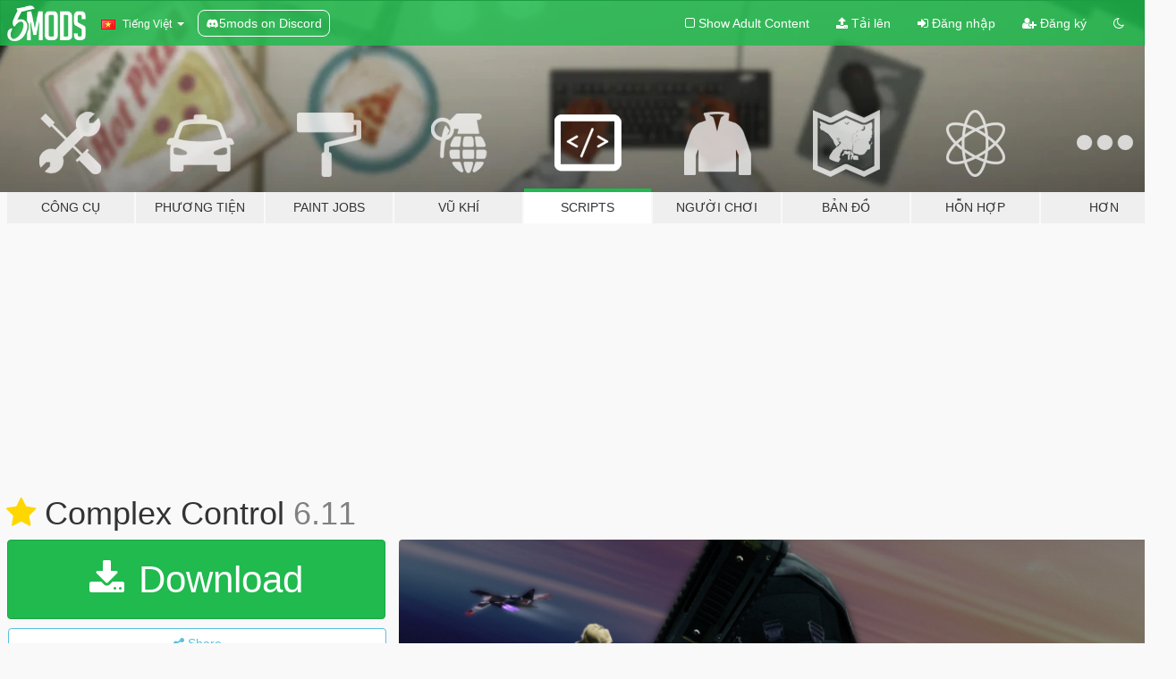

--- FILE ---
content_type: text/html; charset=utf-8
request_url: https://vi.gta5-mods.com/scripts/complex-control-rogue-battleroyale-lite-hybrid-for-gtav-sp
body_size: 23754
content:

<!DOCTYPE html>
<html lang="vi" dir="ltr">
<head>
	<title>
		Complex Control - GTA5-Mods.com
	</title>

		<script
		  async
		  src="https://hb.vntsm.com/v4/live/vms/sites/gta5-mods.com/index.js"
        ></script>

        <script>
          self.__VM = self.__VM || [];
          self.__VM.push(function (admanager, scope) {
            scope.Config.buildPlacement((configBuilder) => {
              configBuilder.add("billboard");
              configBuilder.addDefaultOrUnique("mobile_mpu").setBreakPoint("mobile")
            }).display("top-ad");

            scope.Config.buildPlacement((configBuilder) => {
              configBuilder.add("leaderboard");
              configBuilder.addDefaultOrUnique("mobile_mpu").setBreakPoint("mobile")
            }).display("central-ad");

            scope.Config.buildPlacement((configBuilder) => {
              configBuilder.add("mpu");
              configBuilder.addDefaultOrUnique("mobile_mpu").setBreakPoint("mobile")
            }).display("side-ad");

            scope.Config.buildPlacement((configBuilder) => {
              configBuilder.add("leaderboard");
              configBuilder.addDefaultOrUnique("mpu").setBreakPoint({ mediaQuery: "max-width:1200px" })
            }).display("central-ad-2");

            scope.Config.buildPlacement((configBuilder) => {
              configBuilder.add("leaderboard");
              configBuilder.addDefaultOrUnique("mobile_mpu").setBreakPoint("mobile")
            }).display("bottom-ad");

            scope.Config.buildPlacement((configBuilder) => {
              configBuilder.add("desktop_takeover");
              configBuilder.addDefaultOrUnique("mobile_takeover").setBreakPoint("mobile")
            }).display("takeover-ad");

            scope.Config.get('mpu').display('download-ad-1');
          });
        </script>

	<meta charset="utf-8">
	<meta name="viewport" content="width=320, initial-scale=1.0, maximum-scale=1.0">
	<meta http-equiv="X-UA-Compatible" content="IE=edge">
	<meta name="msapplication-config" content="none">
	<meta name="theme-color" content="#20ba4e">
	<meta name="msapplication-navbutton-color" content="#20ba4e">
	<meta name="apple-mobile-web-app-capable" content="yes">
	<meta name="apple-mobile-web-app-status-bar-style" content="#20ba4e">
	<meta name="csrf-param" content="authenticity_token" />
<meta name="csrf-token" content="GqFcRCO51SPuggYnAMsPG6g0VPU7g2vWZzbic5LNIBrcYqepZ95WDPHTDZ6YTnLLhprT/XdsTyb9iOq1clKcQQ==" />
	    <!--suppress ALL -->

    <meta property="og:url" content="https://vi.gta5-mods.com/scripts/complex-control-rogue-battleroyale-lite-hybrid-for-gtav-sp">
    <meta property="og:title" content="Complex Control">
    <meta property="og:description" content="Just like any other rogue-lite, this mod is difficult and takes a while to learn / master, ignoring the mod&#39;s core feature such as the Blink teleportation feature will result in a very bad time.  Please check the Database (in-game) for all the info about the meta-game. Most if not all of the basic meta is explained there. ---------------------------------------------------------------------  This project is purely Single Player and coded ...">
    <meta property="og:site_name" content="GTA5-Mods.com">
    <meta property="og:image" content="https://img.gta5-mods.com/q75/images/complex-control-rogue-battleroyale-lite-hybrid-for-gtav-sp/00d446-2021_ModSplash_2.png">

    <meta name="twitter:card" content="summary_large_image">
    <meta name="twitter:site" content="@5mods">
    <meta name="twitter:title" content="Complex Control">
    <meta name="twitter:description" content="Just like any other rogue-lite, this mod is difficult and takes a while to learn / master, ignoring the mod&#39;s core feature such as the Blink teleportation feature will result in a very bad time.  Please check the Database (in-game) for all the info about the meta-game. Most if not all of the basic meta is explained there. ---------------------------------------------------------------------  This project is purely Single Player and coded ...">
    <meta name="twitter:image" content="https://img.gta5-mods.com/q75/images/complex-control-rogue-battleroyale-lite-hybrid-for-gtav-sp/00d446-2021_ModSplash_2.png">


	<link rel="shortcut icon" type="image/x-icon" href="https://images.gta5-mods.com/icons/favicon.png">
	<link rel="stylesheet" media="screen" href="/assets/application-7e510725ebc5c55e88a9fd87c027a2aa9e20126744fbac89762e0fd54819c399.css" />
	    <link rel="alternate" hreflang="id" href="https://id.gta5-mods.com/scripts/complex-control-rogue-battleroyale-lite-hybrid-for-gtav-sp">
    <link rel="alternate" hreflang="ms" href="https://ms.gta5-mods.com/scripts/complex-control-rogue-battleroyale-lite-hybrid-for-gtav-sp">
    <link rel="alternate" hreflang="bg" href="https://bg.gta5-mods.com/scripts/complex-control-rogue-battleroyale-lite-hybrid-for-gtav-sp">
    <link rel="alternate" hreflang="ca" href="https://ca.gta5-mods.com/scripts/complex-control-rogue-battleroyale-lite-hybrid-for-gtav-sp">
    <link rel="alternate" hreflang="cs" href="https://cs.gta5-mods.com/scripts/complex-control-rogue-battleroyale-lite-hybrid-for-gtav-sp">
    <link rel="alternate" hreflang="da" href="https://da.gta5-mods.com/scripts/complex-control-rogue-battleroyale-lite-hybrid-for-gtav-sp">
    <link rel="alternate" hreflang="de" href="https://de.gta5-mods.com/scripts/complex-control-rogue-battleroyale-lite-hybrid-for-gtav-sp">
    <link rel="alternate" hreflang="el" href="https://el.gta5-mods.com/scripts/complex-control-rogue-battleroyale-lite-hybrid-for-gtav-sp">
    <link rel="alternate" hreflang="en" href="https://www.gta5-mods.com/scripts/complex-control-rogue-battleroyale-lite-hybrid-for-gtav-sp">
    <link rel="alternate" hreflang="es" href="https://es.gta5-mods.com/scripts/complex-control-rogue-battleroyale-lite-hybrid-for-gtav-sp">
    <link rel="alternate" hreflang="fr" href="https://fr.gta5-mods.com/scripts/complex-control-rogue-battleroyale-lite-hybrid-for-gtav-sp">
    <link rel="alternate" hreflang="gl" href="https://gl.gta5-mods.com/scripts/complex-control-rogue-battleroyale-lite-hybrid-for-gtav-sp">
    <link rel="alternate" hreflang="ko" href="https://ko.gta5-mods.com/scripts/complex-control-rogue-battleroyale-lite-hybrid-for-gtav-sp">
    <link rel="alternate" hreflang="hi" href="https://hi.gta5-mods.com/scripts/complex-control-rogue-battleroyale-lite-hybrid-for-gtav-sp">
    <link rel="alternate" hreflang="it" href="https://it.gta5-mods.com/scripts/complex-control-rogue-battleroyale-lite-hybrid-for-gtav-sp">
    <link rel="alternate" hreflang="hu" href="https://hu.gta5-mods.com/scripts/complex-control-rogue-battleroyale-lite-hybrid-for-gtav-sp">
    <link rel="alternate" hreflang="mk" href="https://mk.gta5-mods.com/scripts/complex-control-rogue-battleroyale-lite-hybrid-for-gtav-sp">
    <link rel="alternate" hreflang="nl" href="https://nl.gta5-mods.com/scripts/complex-control-rogue-battleroyale-lite-hybrid-for-gtav-sp">
    <link rel="alternate" hreflang="nb" href="https://no.gta5-mods.com/scripts/complex-control-rogue-battleroyale-lite-hybrid-for-gtav-sp">
    <link rel="alternate" hreflang="pl" href="https://pl.gta5-mods.com/scripts/complex-control-rogue-battleroyale-lite-hybrid-for-gtav-sp">
    <link rel="alternate" hreflang="pt-BR" href="https://pt.gta5-mods.com/scripts/complex-control-rogue-battleroyale-lite-hybrid-for-gtav-sp">
    <link rel="alternate" hreflang="ro" href="https://ro.gta5-mods.com/scripts/complex-control-rogue-battleroyale-lite-hybrid-for-gtav-sp">
    <link rel="alternate" hreflang="ru" href="https://ru.gta5-mods.com/scripts/complex-control-rogue-battleroyale-lite-hybrid-for-gtav-sp">
    <link rel="alternate" hreflang="sl" href="https://sl.gta5-mods.com/scripts/complex-control-rogue-battleroyale-lite-hybrid-for-gtav-sp">
    <link rel="alternate" hreflang="fi" href="https://fi.gta5-mods.com/scripts/complex-control-rogue-battleroyale-lite-hybrid-for-gtav-sp">
    <link rel="alternate" hreflang="sv" href="https://sv.gta5-mods.com/scripts/complex-control-rogue-battleroyale-lite-hybrid-for-gtav-sp">
    <link rel="alternate" hreflang="vi" href="https://vi.gta5-mods.com/scripts/complex-control-rogue-battleroyale-lite-hybrid-for-gtav-sp">
    <link rel="alternate" hreflang="tr" href="https://tr.gta5-mods.com/scripts/complex-control-rogue-battleroyale-lite-hybrid-for-gtav-sp">
    <link rel="alternate" hreflang="uk" href="https://uk.gta5-mods.com/scripts/complex-control-rogue-battleroyale-lite-hybrid-for-gtav-sp">
    <link rel="alternate" hreflang="zh-CN" href="https://zh.gta5-mods.com/scripts/complex-control-rogue-battleroyale-lite-hybrid-for-gtav-sp">

  <script src="/javascripts/ads.js"></script>

		<!-- Nexus Google Tag Manager -->
		<script nonce="true">
//<![CDATA[
				window.dataLayer = window.dataLayer || [];

						window.dataLayer.push({
								login_status: 'Guest',
								user_id: undefined,
								gta5mods_id: undefined,
						});

//]]>
</script>
		<script nonce="true">
//<![CDATA[
				(function(w,d,s,l,i){w[l]=w[l]||[];w[l].push({'gtm.start':
				new Date().getTime(),event:'gtm.js'});var f=d.getElementsByTagName(s)[0],
				j=d.createElement(s),dl=l!='dataLayer'?'&l='+l:'';j.async=true;j.src=
				'https://www.googletagmanager.com/gtm.js?id='+i+dl;f.parentNode.insertBefore(j,f);
				})(window,document,'script','dataLayer','GTM-KCVF2WQ');

//]]>
</script>		<!-- End Nexus Google Tag Manager -->
</head>
<body class=" vi">
	<!-- Google Tag Manager (noscript) -->
	<noscript><iframe src="https://www.googletagmanager.com/ns.html?id=GTM-KCVF2WQ"
										height="0" width="0" style="display:none;visibility:hidden"></iframe></noscript>
	<!-- End Google Tag Manager (noscript) -->

<div id="page-cover"></div>
<div id="page-loading">
	<span class="graphic"></span>
	<span class="message">Đang tải...</span>
</div>

<div id="page-cover"></div>

<nav id="main-nav" class="navbar navbar-default">
  <div class="container">
    <div class="navbar-header">
      <a class="navbar-brand" href="/"></a>

      <ul class="nav navbar-nav">
        <li id="language-dropdown" class="dropdown">
          <a href="#language" class="dropdown-toggle" data-toggle="dropdown">
            <span class="famfamfam-flag-vn icon"></span>&nbsp;
            <span class="language-name">Tiếng Việt</span>
            <span class="caret"></span>
          </a>

          <ul class="dropdown-menu dropdown-menu-with-footer">
                <li>
                  <a href="https://id.gta5-mods.com/scripts/complex-control-rogue-battleroyale-lite-hybrid-for-gtav-sp">
                    <span class="famfamfam-flag-id"></span>
                    <span class="language-name">Bahasa Indonesia</span>
                  </a>
                </li>
                <li>
                  <a href="https://ms.gta5-mods.com/scripts/complex-control-rogue-battleroyale-lite-hybrid-for-gtav-sp">
                    <span class="famfamfam-flag-my"></span>
                    <span class="language-name">Bahasa Melayu</span>
                  </a>
                </li>
                <li>
                  <a href="https://bg.gta5-mods.com/scripts/complex-control-rogue-battleroyale-lite-hybrid-for-gtav-sp">
                    <span class="famfamfam-flag-bg"></span>
                    <span class="language-name">Български</span>
                  </a>
                </li>
                <li>
                  <a href="https://ca.gta5-mods.com/scripts/complex-control-rogue-battleroyale-lite-hybrid-for-gtav-sp">
                    <span class="famfamfam-flag-catalonia"></span>
                    <span class="language-name">Català</span>
                  </a>
                </li>
                <li>
                  <a href="https://cs.gta5-mods.com/scripts/complex-control-rogue-battleroyale-lite-hybrid-for-gtav-sp">
                    <span class="famfamfam-flag-cz"></span>
                    <span class="language-name">Čeština</span>
                  </a>
                </li>
                <li>
                  <a href="https://da.gta5-mods.com/scripts/complex-control-rogue-battleroyale-lite-hybrid-for-gtav-sp">
                    <span class="famfamfam-flag-dk"></span>
                    <span class="language-name">Dansk</span>
                  </a>
                </li>
                <li>
                  <a href="https://de.gta5-mods.com/scripts/complex-control-rogue-battleroyale-lite-hybrid-for-gtav-sp">
                    <span class="famfamfam-flag-de"></span>
                    <span class="language-name">Deutsch</span>
                  </a>
                </li>
                <li>
                  <a href="https://el.gta5-mods.com/scripts/complex-control-rogue-battleroyale-lite-hybrid-for-gtav-sp">
                    <span class="famfamfam-flag-gr"></span>
                    <span class="language-name">Ελληνικά</span>
                  </a>
                </li>
                <li>
                  <a href="https://www.gta5-mods.com/scripts/complex-control-rogue-battleroyale-lite-hybrid-for-gtav-sp">
                    <span class="famfamfam-flag-gb"></span>
                    <span class="language-name">English</span>
                  </a>
                </li>
                <li>
                  <a href="https://es.gta5-mods.com/scripts/complex-control-rogue-battleroyale-lite-hybrid-for-gtav-sp">
                    <span class="famfamfam-flag-es"></span>
                    <span class="language-name">Español</span>
                  </a>
                </li>
                <li>
                  <a href="https://fr.gta5-mods.com/scripts/complex-control-rogue-battleroyale-lite-hybrid-for-gtav-sp">
                    <span class="famfamfam-flag-fr"></span>
                    <span class="language-name">Français</span>
                  </a>
                </li>
                <li>
                  <a href="https://gl.gta5-mods.com/scripts/complex-control-rogue-battleroyale-lite-hybrid-for-gtav-sp">
                    <span class="famfamfam-flag-es-gl"></span>
                    <span class="language-name">Galego</span>
                  </a>
                </li>
                <li>
                  <a href="https://ko.gta5-mods.com/scripts/complex-control-rogue-battleroyale-lite-hybrid-for-gtav-sp">
                    <span class="famfamfam-flag-kr"></span>
                    <span class="language-name">한국어</span>
                  </a>
                </li>
                <li>
                  <a href="https://hi.gta5-mods.com/scripts/complex-control-rogue-battleroyale-lite-hybrid-for-gtav-sp">
                    <span class="famfamfam-flag-in"></span>
                    <span class="language-name">हिन्दी</span>
                  </a>
                </li>
                <li>
                  <a href="https://it.gta5-mods.com/scripts/complex-control-rogue-battleroyale-lite-hybrid-for-gtav-sp">
                    <span class="famfamfam-flag-it"></span>
                    <span class="language-name">Italiano</span>
                  </a>
                </li>
                <li>
                  <a href="https://hu.gta5-mods.com/scripts/complex-control-rogue-battleroyale-lite-hybrid-for-gtav-sp">
                    <span class="famfamfam-flag-hu"></span>
                    <span class="language-name">Magyar</span>
                  </a>
                </li>
                <li>
                  <a href="https://mk.gta5-mods.com/scripts/complex-control-rogue-battleroyale-lite-hybrid-for-gtav-sp">
                    <span class="famfamfam-flag-mk"></span>
                    <span class="language-name">Македонски</span>
                  </a>
                </li>
                <li>
                  <a href="https://nl.gta5-mods.com/scripts/complex-control-rogue-battleroyale-lite-hybrid-for-gtav-sp">
                    <span class="famfamfam-flag-nl"></span>
                    <span class="language-name">Nederlands</span>
                  </a>
                </li>
                <li>
                  <a href="https://no.gta5-mods.com/scripts/complex-control-rogue-battleroyale-lite-hybrid-for-gtav-sp">
                    <span class="famfamfam-flag-no"></span>
                    <span class="language-name">Norsk</span>
                  </a>
                </li>
                <li>
                  <a href="https://pl.gta5-mods.com/scripts/complex-control-rogue-battleroyale-lite-hybrid-for-gtav-sp">
                    <span class="famfamfam-flag-pl"></span>
                    <span class="language-name">Polski</span>
                  </a>
                </li>
                <li>
                  <a href="https://pt.gta5-mods.com/scripts/complex-control-rogue-battleroyale-lite-hybrid-for-gtav-sp">
                    <span class="famfamfam-flag-br"></span>
                    <span class="language-name">Português do Brasil</span>
                  </a>
                </li>
                <li>
                  <a href="https://ro.gta5-mods.com/scripts/complex-control-rogue-battleroyale-lite-hybrid-for-gtav-sp">
                    <span class="famfamfam-flag-ro"></span>
                    <span class="language-name">Română</span>
                  </a>
                </li>
                <li>
                  <a href="https://ru.gta5-mods.com/scripts/complex-control-rogue-battleroyale-lite-hybrid-for-gtav-sp">
                    <span class="famfamfam-flag-ru"></span>
                    <span class="language-name">Русский</span>
                  </a>
                </li>
                <li>
                  <a href="https://sl.gta5-mods.com/scripts/complex-control-rogue-battleroyale-lite-hybrid-for-gtav-sp">
                    <span class="famfamfam-flag-si"></span>
                    <span class="language-name">Slovenščina</span>
                  </a>
                </li>
                <li>
                  <a href="https://fi.gta5-mods.com/scripts/complex-control-rogue-battleroyale-lite-hybrid-for-gtav-sp">
                    <span class="famfamfam-flag-fi"></span>
                    <span class="language-name">Suomi</span>
                  </a>
                </li>
                <li>
                  <a href="https://sv.gta5-mods.com/scripts/complex-control-rogue-battleroyale-lite-hybrid-for-gtav-sp">
                    <span class="famfamfam-flag-se"></span>
                    <span class="language-name">Svenska</span>
                  </a>
                </li>
                <li>
                  <a href="https://vi.gta5-mods.com/scripts/complex-control-rogue-battleroyale-lite-hybrid-for-gtav-sp">
                    <span class="famfamfam-flag-vn"></span>
                    <span class="language-name">Tiếng Việt</span>
                  </a>
                </li>
                <li>
                  <a href="https://tr.gta5-mods.com/scripts/complex-control-rogue-battleroyale-lite-hybrid-for-gtav-sp">
                    <span class="famfamfam-flag-tr"></span>
                    <span class="language-name">Türkçe</span>
                  </a>
                </li>
                <li>
                  <a href="https://uk.gta5-mods.com/scripts/complex-control-rogue-battleroyale-lite-hybrid-for-gtav-sp">
                    <span class="famfamfam-flag-ua"></span>
                    <span class="language-name">Українська</span>
                  </a>
                </li>
                <li>
                  <a href="https://zh.gta5-mods.com/scripts/complex-control-rogue-battleroyale-lite-hybrid-for-gtav-sp">
                    <span class="famfamfam-flag-cn"></span>
                    <span class="language-name">中文</span>
                  </a>
                </li>
          </ul>
        </li>
        <li class="discord-link">
          <a href="https://discord.gg/2PR7aMzD4U" target="_blank" rel="noreferrer">
            <img src="https://images.gta5-mods.com/site/discord-header.svg" height="15px" alt="">
            <span>5mods on Discord</span>
          </a>
        </li>
      </ul>
    </div>

    <ul class="nav navbar-nav navbar-right">
        <li>
          <a href="/adult_filter" title="Light mode">
              <span class="fa fa-square-o"></span>
            <span>Show Adult <span class="adult-filter__content-text">Content</span></span>
          </a>
        </li>
      <li class="hidden-xs">
        <a href="/upload">
          <span class="icon fa fa-upload"></span>
          Tải lên
        </a>
      </li>

        <li>
          <a href="/login?r=/scripts/complex-control-rogue-battleroyale-lite-hybrid-for-gtav-sp">
            <span class="icon fa fa-sign-in"></span>
            <span class="login-text">Đăng nhập</span>
          </a>
        </li>

        <li class="hidden-xs">
          <a href="/register?r=/scripts/complex-control-rogue-battleroyale-lite-hybrid-for-gtav-sp">
            <span class="icon fa fa-user-plus"></span>
            Đăng ký
          </a>
        </li>

        <li>
            <a href="/dark_mode" title="Dark mode">
              <span class="fa fa-moon-o"></span>
            </a>
        </li>

      <li id="search-dropdown">
        <a href="#search" class="dropdown-toggle" data-toggle="dropdown">
          <span class="fa fa-search"></span>
        </a>

        <div class="dropdown-menu">
          <div class="form-inline">
            <div class="form-group">
              <div class="input-group">
                <div class="input-group-addon"><span  class="fa fa-search"></span></div>
                <input type="text" class="form-control" placeholder="Tìm kiếm GTA 5 mods...">
              </div>
            </div>
            <button type="submit" class="btn btn-primary">
              Tìm kiếm
            </button>
          </div>
        </div>
      </li>
    </ul>
  </div>
</nav>

<div id="banner" class="scripts">
  <div class="container hidden-xs">
    <div id="intro">
      <h1 class="styled">Chào mừng bạn đến với GTA5-Mods.com</h1>
      <p>Select one of the following categories to start browsing the latest GTA 5 PC mods:</p>
    </div>
  </div>

  <div class="container">
    <ul id="navigation" class="clearfix vi">
        <li class="tools ">
          <a href="/tools">
            <span class="icon-category"></span>
            <span class="label-border"></span>
            <span class="label-category ">
              <span>Công cụ</span>
            </span>
          </a>
        </li>
        <li class="vehicles ">
          <a href="/vehicles">
            <span class="icon-category"></span>
            <span class="label-border"></span>
            <span class="label-category md-small">
              <span>Phương tiện</span>
            </span>
          </a>
        </li>
        <li class="paintjobs ">
          <a href="/paintjobs">
            <span class="icon-category"></span>
            <span class="label-border"></span>
            <span class="label-category ">
              <span>Paint Jobs</span>
            </span>
          </a>
        </li>
        <li class="weapons ">
          <a href="/weapons">
            <span class="icon-category"></span>
            <span class="label-border"></span>
            <span class="label-category ">
              <span>Vũ khí</span>
            </span>
          </a>
        </li>
        <li class="scripts active">
          <a href="/scripts">
            <span class="icon-category"></span>
            <span class="label-border"></span>
            <span class="label-category ">
              <span>Scripts</span>
            </span>
          </a>
        </li>
        <li class="player ">
          <a href="/player">
            <span class="icon-category"></span>
            <span class="label-border"></span>
            <span class="label-category ">
              <span>Người chơi</span>
            </span>
          </a>
        </li>
        <li class="maps ">
          <a href="/maps">
            <span class="icon-category"></span>
            <span class="label-border"></span>
            <span class="label-category ">
              <span>Bản đồ</span>
            </span>
          </a>
        </li>
        <li class="misc ">
          <a href="/misc">
            <span class="icon-category"></span>
            <span class="label-border"></span>
            <span class="label-category ">
              <span>Hỗn hợp</span>
            </span>
          </a>
        </li>
      <li id="more-dropdown" class="more dropdown">
        <a href="#more" class="dropdown-toggle" data-toggle="dropdown">
          <span class="icon-category"></span>
          <span class="label-border"></span>
          <span class="label-category ">
            <span>Hơn</span>
          </span>
        </a>

        <ul class="dropdown-menu pull-right">
          <li>
            <a href="http://www.gta5cheats.com" target="_blank">
              <span class="fa fa-external-link"></span>
              GTA 5 Cheats
            </a>
          </li>
        </ul>
      </li>
    </ul>
  </div>
</div>

<div id="content">
  


<div id="file" class="container" data-user-file-id="62671">
  <div class="clearfix">
      <div id="top-ad" class="ad-container"></div>

    <h1>
      <a class="fa fa-star featured-star" title="Nổi bật từ 07 Tháng tám, 2018" href="/all/tags/featured"></a>
      Complex Control
      <span class="version">6.11</span>

    </h1>
  </div>


    <div id="file-container" class="row">
      <div class="col-sm-5 col-lg-4">

          <a href="/scripts/complex-control-rogue-battleroyale-lite-hybrid-for-gtav-sp/download/109218" class="btn btn-primary btn-download" >
            <span class="fa fa-download"></span>
            Download
          </a>

        <div class="file-actions">

          <div class="row">
            <div class="col-xs-12 share-container">
              <div id="share-list">
                <ul>
                  <li>
                    <a href="#share-facebook" class="facebook" title="Share to Facebook">
                      <span class="fa fa-facebook"></span>
                    </a>
                  </li>
                  <li>
                    <a href="#share-twitter" class="twitter" title="Share to Twitter" data-text="Complex Control">
                      <span class="fa fa-twitter"></span>
                    </a>
                  </li>
                  <li>
                    <a href="#share-vk" class="vk" title="Share to VKontakte">
                      <span class="fa fa-vk"></span>
                    </a>
                  </li>
                </ul>
              </div>

              <button class="btn btn-o-info btn-block">
                <span class="fa fa-share-alt "></span>
                <span>Share</span>
              </button>
            </div>

          </div>
        </div>
        <div class="panel panel-default">
          <div class="panel-body">
            <div class="user-panel row">
              <div class="col-xs-3">
                <a href="/users/THEAETIK">
                  <img class="img-responsive" src="https://img.gta5-mods.com/q75-w100-h100-cfill/avatars/526662/92ff7b-AtheoLogo(1).png" alt="92ff7b atheologo(1)" />
                </a>
              </div>
              <div class="col-xs-9">
                <a class="username" href="/users/THEAETIK">THEAETIK</a>
                  <br/>
                  <div class="user-social">
                    







<a title="Steam" target="_blank" href="http://steamcommunity.com/id/THEAETIK"><span class="fa fa-steam-square"></span></a>




                  </div>

                  


              </div>
            </div>
          </div>
        </div>

          <div class="panel panel-default hidden-xs">
            <div class="panel-body">
  <h3 class="mt-0">
    <i class="fa fa-list-alt"></i>
    <span class="translation_missing" title="translation missing: vi.user_file.all_versions">All Versions</span>
  </h3>
      <div class="well pull-left file-version-container ">
        <div class="pull-left">
          <i class="fa fa-file"></i>&nbsp;6.11 <span>(current)</span>
          <p>
            <span class="num-downloads">14.464 tải về <span class="file-size">, 30 MB</span></span>
            <br/><span class="num-downloads">14 Tháng một, 2021</span>
          </p>
        </div>
        <div class="pull-right" >
                  <a target="_blank" href="https://www.virustotal.com/gui/file/52ae7903dedbfb9bd27ab5202c633d07b536ff91fda6f0817662a6b4960b2411/detection/f-52ae7903dedbfb9bd27ab5202c633d07b536ff91fda6f0817662a6b4960b2411-1610646290"><i data-container="body" data-trigger="hover" data-toggle="popover" data-placement="top" data-html="true" data-title="<b class='color-success'>This file is safe <i class='fa fa-check-circle-o'></i></b>" data-content="<i>This file has been scanned for viruses and is safe to download.</i>" class="fa fa-shield vt-version"></i></a>

              <a target="_blank" href="/scripts/complex-control-rogue-battleroyale-lite-hybrid-for-gtav-sp/download/109218"><i class="fa fa-download download-version"></i></a>
        </div>
      </div>
      <div class="well pull-left file-version-container ">
        <div class="pull-left">
          <i class="fa fa-file"></i>&nbsp;5.13 
          <p>
            <span class="num-downloads">1.581 tải về <span class="file-size">, 20 MB</span></span>
            <br/><span class="num-downloads">23 Tháng mười một, 2020</span>
          </p>
        </div>
        <div class="pull-right" >
                  <a target="_blank" href="https://www.virustotal.com/gui/file/fdaa3464243dbeee3627ca1772e90207932df08fccbf99a7281522f2ac6ab671/detection/f-fdaa3464243dbeee3627ca1772e90207932df08fccbf99a7281522f2ac6ab671-1606091559"><i data-container="body" data-trigger="hover" data-toggle="popover" data-placement="top" data-html="true" data-title="<b class='color-success'>This file is safe <i class='fa fa-check-circle-o'></i></b>" data-content="<i>This file has been scanned for viruses and is safe to download.</i>" class="fa fa-shield vt-version"></i></a>

              <a target="_blank" href="/scripts/complex-control-rogue-battleroyale-lite-hybrid-for-gtav-sp/download/104999"><i class="fa fa-download download-version"></i></a>
        </div>
      </div>
      <div class="well pull-left file-version-container ">
        <div class="pull-left">
          <i class="fa fa-file"></i>&nbsp;4.01 
          <p>
            <span class="num-downloads">3.579 tải về <span class="file-size">, 20 MB</span></span>
            <br/><span class="num-downloads">15 Tháng tư, 2019</span>
          </p>
        </div>
        <div class="pull-right" >
                  <a target="_blank" href="https://www.virustotal.com/file/f1b582898d45bc2c2f48b986a14b55fa77d4f4582705d9c4b9b1f6501e9257a0/analysis/1555365054/"><i data-container="body" data-trigger="hover" data-toggle="popover" data-placement="top" data-html="true" data-title="<b class='color-success'>This file is safe <i class='fa fa-check-circle-o'></i></b>" data-content="<i>This file has been scanned for viruses and is safe to download.</i>" class="fa fa-shield vt-version"></i></a>

              <a target="_blank" href="/scripts/complex-control-rogue-battleroyale-lite-hybrid-for-gtav-sp/download/68431"><i class="fa fa-download download-version"></i></a>
        </div>
      </div>
      <div class="well pull-left file-version-container ">
        <div class="pull-left">
          <i class="fa fa-file"></i>&nbsp;3.2 
          <p>
            <span class="num-downloads">367 tải về <span class="file-size">, 20 MB</span></span>
            <br/><span class="num-downloads">01 Tháng ba, 2019</span>
          </p>
        </div>
        <div class="pull-right" >
                  <a target="_blank" href="https://www.virustotal.com/file/56071491317b81fa57506479875ca755eaf8d16af6cd61c1667e3c256ee06297/analysis/1540657010/"><i data-container="body" data-trigger="hover" data-toggle="popover" data-placement="top" data-html="true" data-title="<b class='color-success'>This file is safe <i class='fa fa-check-circle-o'></i></b>" data-content="<i>This file has been scanned for viruses and is safe to download.</i>" class="fa fa-shield vt-version"></i></a>

              <a target="_blank" href="/scripts/complex-control-rogue-battleroyale-lite-hybrid-for-gtav-sp/download/66012"><i class="fa fa-download download-version"></i></a>
        </div>
      </div>
      <div class="well pull-left file-version-container ">
        <div class="pull-left">
          <i class="fa fa-file"></i>&nbsp;2.6 
          <p>
            <span class="num-downloads">235 tải về <span class="file-size">, 20 MB</span></span>
            <br/><span class="num-downloads">01 Tháng ba, 2019</span>
          </p>
        </div>
        <div class="pull-right" >
                  <a target="_blank" href="https://www.virustotal.com/file/13b1783dae76954a00841708abf4c1b5aa55731aad72404eaa0fd53380c67fdb/analysis/1529123230/"><i data-container="body" data-trigger="hover" data-toggle="popover" data-placement="top" data-html="true" data-title="<b class='color-success'>This file is safe <i class='fa fa-check-circle-o'></i></b>" data-content="<i>This file has been scanned for viruses and is safe to download.</i>" class="fa fa-shield vt-version"></i></a>

              <a target="_blank" href="/scripts/complex-control-rogue-battleroyale-lite-hybrid-for-gtav-sp/download/66010"><i class="fa fa-download download-version"></i></a>
        </div>
      </div>
      <div class="well pull-left file-version-container ">
        <div class="pull-left">
          <i class="fa fa-file"></i>&nbsp;1.0 
          <p>
            <span class="num-downloads">425 tải về <span class="file-size">, 20 MB</span></span>
            <br/><span class="num-downloads">01 Tháng ba, 2019</span>
          </p>
        </div>
        <div class="pull-right" >
                  <a target="_blank" href="https://www.virustotal.com/file/bf60422601bd4edc1b7898558abd0c77ec915ac7b0551ce021915c57d666781c/analysis/1525584755/"><i data-container="body" data-trigger="hover" data-toggle="popover" data-placement="top" data-html="true" data-title="<b class='color-success'>This file is safe <i class='fa fa-check-circle-o'></i></b>" data-content="<i>This file has been scanned for viruses and is safe to download.</i>" class="fa fa-shield vt-version"></i></a>

              <a target="_blank" href="/scripts/complex-control-rogue-battleroyale-lite-hybrid-for-gtav-sp/download/66006"><i class="fa fa-download download-version"></i></a>
        </div>
      </div>
</div>
          </div>

          <div id="side-ad" class="ad-container"></div>

        <div class="file-list">

              <div class="col-xs-12 hidden-xs">
                <h4>More mods in <i><a href="/scripts">scripts</a></i> category:</h4>
                  
<div class="file-list-obj">
  <a href="/scripts/carry-bodies-put-bodies-in-vehicles" title="Carry Bodies + Put Bodies In Vehicles" class="preview empty">

    <img title="Carry Bodies + Put Bodies In Vehicles" class="img-responsive" alt="Carry Bodies + Put Bodies In Vehicles" src="https://img.gta5-mods.com/q75-w500-h333-cfill/images/carry-bodies-put-bodies-in-vehicles/fbe0ad-cas.jpg" />

      <ul class="categories">
            <li>Gameplay</li>
            <li>.Net</li>
      </ul>

      <div class="stats">
        <div>
        </div>
        <div>
          <span title="28 đã tải về">
            <span class="fa fa-download"></span> 28
          </span>
          <span class="stats-likes" title="3 đã Thích">
            <span class="fa fa-thumbs-up"></span> 3
          </span>
        </div>
      </div>

  </a>
  <div class="details">
    <div class="top">
      <div class="name">
        <a href="/scripts/carry-bodies-put-bodies-in-vehicles" title="Carry Bodies + Put Bodies In Vehicles">
          <span dir="ltr">Carry Bodies + Put Bodies In Vehicles</span>
        </a>
      </div>
        <div class="version" dir="ltr" title="0">0</div>
    </div>
    <div class="bottom">
      <span class="bottom-by">By</span> <a href="/users/M8T" title="M8T">M8T</a>
    </div>
  </div>
</div>
                  
<div class="file-list-obj">
  <a href="/scripts/bullet-time-with-bullet-time-sounds-net" title="Bullet Time with Sound Effects [.NET]" class="preview empty">

    <img title="Bullet Time with Sound Effects [.NET]" class="img-responsive" alt="Bullet Time with Sound Effects [.NET]" src="https://img.gta5-mods.com/q75-w500-h333-cfill/images/bullet-time-with-bullet-time-sounds-net/205dc7-overlay-image.png" />

      <ul class="categories">
            <li>Gameplay</li>
            <li>Player</li>
            <li>.Net</li>
      </ul>

      <div class="stats">
        <div>
            <span title="4.75 star rating">
              <span class="fa fa-star"></span> 4.75
            </span>
        </div>
        <div>
          <span title="357 đã tải về">
            <span class="fa fa-download"></span> 357
          </span>
          <span class="stats-likes" title="8 đã Thích">
            <span class="fa fa-thumbs-up"></span> 8
          </span>
        </div>
      </div>

  </a>
  <div class="details">
    <div class="top">
      <div class="name">
        <a href="/scripts/bullet-time-with-bullet-time-sounds-net" title="Bullet Time with Sound Effects [.NET]">
          <span dir="ltr">Bullet Time with Sound Effects [.NET]</span>
        </a>
      </div>
        <div class="version" dir="ltr" title="3.0">3.0</div>
    </div>
    <div class="bottom">
      <span class="bottom-by">By</span> <a href="/users/Aztecz8798" title="Aztecz8798">Aztecz8798</a>
    </div>
  </div>
</div>
                  
<div class="file-list-obj">
  <a href="/scripts/gta-offline-the-fort-zancudo-plane-heist" title="GTA Offline: The Fort Zancudo Plane Heist" class="preview empty">

    <img title="GTA Offline: The Fort Zancudo Plane Heist" class="img-responsive" alt="GTA Offline: The Fort Zancudo Plane Heist" src="https://img.gta5-mods.com/q75-w500-h333-cfill/images/gta-offline-the-fort-zancudo-plane-heist/cfbc4d-rsz_zancudoheist.png" />

      <ul class="categories">
            <li>Mission</li>
            <li>Gameplay</li>
            <li>.Net</li>
      </ul>

      <div class="stats">
        <div>
            <span title="4.75 star rating">
              <span class="fa fa-star"></span> 4.75
            </span>
        </div>
        <div>
          <span title="138 đã tải về">
            <span class="fa fa-download"></span> 138
          </span>
          <span class="stats-likes" title="10 đã Thích">
            <span class="fa fa-thumbs-up"></span> 10
          </span>
        </div>
      </div>

  </a>
  <div class="details">
    <div class="top">
      <div class="name">
        <a href="/scripts/gta-offline-the-fort-zancudo-plane-heist" title="GTA Offline: The Fort Zancudo Plane Heist">
          <span dir="ltr">GTA Offline: The Fort Zancudo Plane Heist</span>
        </a>
      </div>
    </div>
    <div class="bottom">
      <span class="bottom-by">By</span> <a href="/users/VxRuz_DanZ" title="VxRuz_DanZ">VxRuz_DanZ</a>
    </div>
  </div>
</div>
                  
<div class="file-list-obj">
  <a href="/scripts/vehicle-part-remover" title="Vehicle Part Remover" class="preview empty">

    <img title="Vehicle Part Remover" class="img-responsive" alt="Vehicle Part Remover" src="https://img.gta5-mods.com/q75-w500-h333-cfill/images/vehicle-part-remover/b72728-Screenshot_35.png" />

      <ul class="categories">
            <li>Gameplay</li>
            <li>Vehicles</li>
            <li>.Net</li>
      </ul>

      <div class="stats">
        <div>
            <span title="5.0 star rating">
              <span class="fa fa-star"></span> 5.0
            </span>
        </div>
        <div>
          <span title="61 đã tải về">
            <span class="fa fa-download"></span> 61
          </span>
          <span class="stats-likes" title="6 đã Thích">
            <span class="fa fa-thumbs-up"></span> 6
          </span>
        </div>
      </div>

  </a>
  <div class="details">
    <div class="top">
      <div class="name">
        <a href="/scripts/vehicle-part-remover" title="Vehicle Part Remover">
          <span dir="ltr">Vehicle Part Remover</span>
        </a>
      </div>
    </div>
    <div class="bottom">
      <span class="bottom-by">By</span> <a href="/users/wrieusa" title="wrieusa">wrieusa</a>
    </div>
  </div>
</div>
                  
<div class="file-list-obj">
  <a href="/scripts/mechanic-on-call" title="Mechanic On Call" class="preview empty">

    <img title="Mechanic On Call" class="img-responsive" alt="Mechanic On Call" src="https://img.gta5-mods.com/q75-w500-h333-cfill/images/mechanic-on-call/d242c6-MechanicOnCall-Title-new.png" />

      <ul class="categories">
            <li>Vehicles</li>
            <li>.Net</li>
      </ul>

      <div class="stats">
        <div>
            <span title="5.0 star rating">
              <span class="fa fa-star"></span> 5.0
            </span>
        </div>
        <div>
          <span title="1.840 đã tải về">
            <span class="fa fa-download"></span> 1.840
          </span>
          <span class="stats-likes" title="34 đã Thích">
            <span class="fa fa-thumbs-up"></span> 34
          </span>
        </div>
      </div>

  </a>
  <div class="details">
    <div class="top">
      <div class="name">
        <a href="/scripts/mechanic-on-call" title="Mechanic On Call">
          <span dir="ltr">Mechanic On Call</span>
        </a>
      </div>
        <div class="version" dir="ltr" title="1.2">1.2</div>
    </div>
    <div class="bottom">
      <span class="bottom-by">By</span> <a href="/users/Paracosma" title="Paracosma">Paracosma</a>
    </div>
  </div>
</div>
              </div>
        </div>
      </div>

      <div class="col-sm-7 col-lg-8">
          <div id="file-media">
            <!-- Cover Media -->
            <div class="text-center">

                <a target="_blank" class="thumbnail mfp-image cover-media" title="Complex Control" href="https://img.gta5-mods.com/q95/images/complex-control-rogue-battleroyale-lite-hybrid-for-gtav-sp/00d446-2021_ModSplash_2.png"><img class="img-responsive" src="https://img.gta5-mods.com/q85-w800/images/complex-control-rogue-battleroyale-lite-hybrid-for-gtav-sp/00d446-2021_ModSplash_2.png" alt="00d446 2021 modsplash 2" /></a>
            </div>

            <!-- Remaining Media -->
              <div class="media-thumbnails row">
                    <div class="col-xs-4 col-md-2">
                      <a target="_blank" class="thumbnail mfp-image" title="Complex Control" href="https://img.gta5-mods.com/q95/images/complex-control-rogue-battleroyale-lite-hybrid-for-gtav-sp/041f3b-Complex.png"><img class="img-responsive" src="https://img.gta5-mods.com/q75-w350-h233-cfill/images/complex-control-rogue-battleroyale-lite-hybrid-for-gtav-sp/041f3b-Complex.png" alt="041f3b complex" /></a>
                    </div>
                    <div class="col-xs-4 col-md-2">
                      <a target="_blank" class="thumbnail mfp-image" title="Complex Control" href="https://img.gta5-mods.com/q95/images/complex-control-rogue-battleroyale-lite-hybrid-for-gtav-sp/79e3ca-Avatars.png"><img class="img-responsive" src="https://img.gta5-mods.com/q75-w350-h233-cfill/images/complex-control-rogue-battleroyale-lite-hybrid-for-gtav-sp/79e3ca-Avatars.png" alt="79e3ca avatars" /></a>
                    </div>
                    <div class="col-xs-4 col-md-2">
                      <a target="_blank" class="thumbnail mfp-image" title="Complex Control" href="https://img.gta5-mods.com/q95/images/complex-control-rogue-battleroyale-lite-hybrid-for-gtav-sp/79e3ca-AbilitiesDetailed.png"><img class="img-responsive" src="https://img.gta5-mods.com/q75-w350-h233-cfill/images/complex-control-rogue-battleroyale-lite-hybrid-for-gtav-sp/79e3ca-AbilitiesDetailed.png" alt="79e3ca abilitiesdetailed" /></a>
                    </div>
                    <div class="col-xs-4 col-md-2">
                      <a target="_blank" class="thumbnail mfp-image" title="Complex Control" href="https://img.gta5-mods.com/q95/images/complex-control-rogue-battleroyale-lite-hybrid-for-gtav-sp/79e3ca-PermaProfile.png"><img class="img-responsive" src="https://img.gta5-mods.com/q75-w350-h233-cfill/images/complex-control-rogue-battleroyale-lite-hybrid-for-gtav-sp/79e3ca-PermaProfile.png" alt="79e3ca permaprofile" /></a>
                    </div>
                    <div class="col-xs-4 col-md-2">
                      <a target="_blank" class="thumbnail mfp-image" title="Complex Control" href="https://img.gta5-mods.com/q95/images/complex-control-rogue-battleroyale-lite-hybrid-for-gtav-sp/79e3ca-InGame.png"><img class="img-responsive" src="https://img.gta5-mods.com/q75-w350-h233-cfill/images/complex-control-rogue-battleroyale-lite-hybrid-for-gtav-sp/79e3ca-InGame.png" alt="79e3ca ingame" /></a>
                    </div>
                    <div class="col-xs-4 col-md-2">
                      <a target="_blank" class="thumbnail mfp-image" title="Complex Control" href="https://img.gta5-mods.com/q95/images/complex-control-rogue-battleroyale-lite-hybrid-for-gtav-sp/79e3ca-Weapon2Back.png"><img class="img-responsive" src="https://img.gta5-mods.com/q75-w350-h233-cfill/images/complex-control-rogue-battleroyale-lite-hybrid-for-gtav-sp/79e3ca-Weapon2Back.png" alt="79e3ca weapon2back" /></a>
                    </div>

                  <div class="extra-media collapse">
                        <div class="col-xs-4 col-md-2">
                          <a target="_blank" class="thumbnail mfp-image" title="Complex Control" href="https://img.gta5-mods.com/q95/images/complex-control-rogue-battleroyale-lite-hybrid-for-gtav-sp/a09b4b-Characters.png"><img class="img-responsive" src="https://img.gta5-mods.com/q75-w350-h233-cfill/images/complex-control-rogue-battleroyale-lite-hybrid-for-gtav-sp/a09b4b-Characters.png" alt="A09b4b characters" /></a>
                        </div>
                        <div class="col-xs-4 col-md-2">
                          <a target="_blank" class="thumbnail mfp-image" title="Complex Control" href="https://img.gta5-mods.com/q95/images/complex-control-rogue-battleroyale-lite-hybrid-for-gtav-sp/7525d0-MethodSwift0.png"><img class="img-responsive" src="https://img.gta5-mods.com/q75-w350-h233-cfill/images/complex-control-rogue-battleroyale-lite-hybrid-for-gtav-sp/7525d0-MethodSwift0.png" alt="7525d0 methodswift0" /></a>
                        </div>
                        <div class="col-xs-4 col-md-2">
                          <a target="_blank" class="thumbnail mfp-image" title="Complex Control" href="https://img.gta5-mods.com/q95/images/complex-control-rogue-battleroyale-lite-hybrid-for-gtav-sp/fc4cac-20180425020344_1.jpg"><img class="img-responsive" src="https://img.gta5-mods.com/q75-w350-h233-cfill/images/complex-control-rogue-battleroyale-lite-hybrid-for-gtav-sp/fc4cac-20180425020344_1.jpg" alt="Fc4cac 20180425020344 1" /></a>
                        </div>
                        <div class="col-xs-4 col-md-2">
                          <a target="_blank" class="thumbnail mfp-image" title="Complex Control" href="https://img.gta5-mods.com/q95/images/complex-control-rogue-battleroyale-lite-hybrid-for-gtav-sp/811807-Menu1.png"><img class="img-responsive" src="https://img.gta5-mods.com/q75-w350-h233-cfill/images/complex-control-rogue-battleroyale-lite-hybrid-for-gtav-sp/811807-Menu1.png" alt="811807 menu1" /></a>
                        </div>
                        <div class="col-xs-4 col-md-2">
                          
  <a href="https://www.youtube.com/watch?v=3-HMkXmJLO0" class="thumbnail mfp-iframe" data-video-source="YOUTUBE" data-video-source-id="3-HMkXmJLO0" data-username="THEAETIK">
    
    <span class="play-button fa fa-youtube-play"></span>
    <img class="img-responsive" src="https://img.youtube.com/vi/3-HMkXmJLO0/mqdefault.jpg" alt="Mqdefault" />
  </a>


                        </div>
                        <div class="col-xs-4 col-md-2">
                          
  <a href="https://www.youtube.com/watch?v=GT1Had1r52k" class="thumbnail mfp-iframe" data-video-source="YOUTUBE" data-video-source-id="GT1Had1r52k" data-username="THEAETIK">
    
    <span class="play-button fa fa-youtube-play"></span>
    <img class="img-responsive" src="https://img.youtube.com/vi/GT1Had1r52k/mqdefault.jpg" alt="Mqdefault" />
  </a>


                        </div>
                        <div class="col-xs-4 col-md-2">
                          
  <a href="https://www.youtube.com/watch?v=wA5DLc7mDVA" class="thumbnail mfp-iframe" data-video-source="YOUTUBE" data-video-source-id="wA5DLc7mDVA" data-username="THEAETIK">
    
    <span class="play-button fa fa-youtube-play"></span>
    <img class="img-responsive" src="https://img.youtube.com/vi/wA5DLc7mDVA/mqdefault.jpg" alt="Mqdefault" />
  </a>


                        </div>
                        <div class="col-xs-4 col-md-2">
                          
  <a href="https://www.youtube.com/watch?v=Uq2jEmOqzEA" class="thumbnail mfp-iframe" data-video-source="YOUTUBE" data-video-source-id="Uq2jEmOqzEA" data-username="THEAETIK">
    
    <span class="play-button fa fa-youtube-play"></span>
    <img class="img-responsive" src="https://img.youtube.com/vi/Uq2jEmOqzEA/mqdefault.jpg" alt="Mqdefault" />
  </a>


                        </div>
                        <div class="col-xs-4 col-md-2">
                          
  <a href="https://www.youtube.com/watch?v=KujHoPiNs6k" class="thumbnail mfp-iframe" data-video-source="YOUTUBE" data-video-source-id="KujHoPiNs6k" data-username="seanik7">
    
    <span class="play-button fa fa-youtube-play"></span>
    <img class="img-responsive" src="https://img.youtube.com/vi/KujHoPiNs6k/mqdefault.jpg" alt="Mqdefault" />
  </a>


                        </div>
                        <div class="col-xs-4 col-md-2">
                          
  <a href="https://www.youtube.com/watch?v=isR5lxEAETU" class="thumbnail mfp-iframe" data-video-source="YOUTUBE" data-video-source-id="isR5lxEAETU" data-username="NowayNL">
    
    <span class="play-button fa fa-youtube-play"></span>
    <img class="img-responsive" src="https://img.youtube.com/vi/isR5lxEAETU/mqdefault.jpg" alt="Mqdefault" />
  </a>


                        </div>
                  </div>
              </div>

                <a href="#more" class="media-limit btn btn-o-primary btn-block btn-sm">
                  <span class="fa fa-angle-down"></span>
                  Expand to see all images and videos
                  <span class="fa fa-angle-down"></span>
                </a>
          </div>

        <h3 class="clearfix" dir="auto">
          <div class="pull-left file-stats">
            <i class="fa fa-cloud-download pull-left download-icon"></i>
            <div class="file-stat file-downloads pull-left">
              <span class="num-downloads">50.906</span>
              <label>Đã tải về</label>
            </div>
            <i class="fa fa-thumbs-o-up pull-left like-icon"></i>
            <div class="file-stat file-likes pull-left">
              <span class="num-likes">530</span>
              <label>Thích</label>
            </div>
          </div>

                <span class="comment-average-container pull-right">
                    <span class="comment-average-rating" data-rating="4.8"></span>
                    <label>4.8 / 5 sao (124 bỏ phiếu)</label>
                </span>
        </h3>
        <div id="featured-comment">
          <ul class="media-list pinned-comments">
            
          </ul>
        </div>
        <div class="visible-xs-block">
          <div class="panel panel-default">
            <div class="panel-body">
              <div class="file-description">
                      <span class="description-body description-collapsed" dir="auto">
                        Just like any other rogue-lite, this mod is difficult and takes a while to learn / master, ignoring the mod's core feature such as the Blink teleportation feature will result in a very bad time.<br/><br/>Please check the Database (in-game) for all the info about the meta-game. Most if not all of the basic meta is explained there.<br/>---------------------------------------------------------------------<br/><br/>This project is purely Single Player and coded in C sharp.<br/>There are no plans for Multiplayer.<br/><br/>Complex Control is a major gameplay overhaul mod - You play as Avatars, special units equipped with a Teleportation ability as well as 3 unique abilities, Avatars are procedural and never the same (They sometimes get intriguing name combinations like "Parallel Moist"). You will always have different kits -  there's always something new to experience every run. If you're successful you can keep the avatar and use it on your next match. Spawn in a random location on the map and try to win by standing in the last zone for 4 Seconds. The location is specific to a custom algorithm ensuring the battlefield is interesting.<br/><br/>The mod has a custom user interface, stats page and more. Since this is a script, it replaces no files. Every files are read externally through vnet. Making it very easy to uninstall safely by deleting the scripts and folders and won't overwrite any of your files, so no need to create backup.<br/><br/><b>SCRIPT HOOK .NET NOTICE</b><br/>This mod is only compatible with v2.10.10. Not lower, or higher will do.<br/><br/><b>WHY THIS SPECIFIC SCRIPT HOOK .NET VERSION ONLY?</b><br/>Because SHVDN V2 dll from the V3 package is bad / buggy, even with a GTA.UI.WorldToScreen replacement. The V2 dll from the V3 package has issues that v2.10.10 absolutely doesn't have; random shit breaks, enemies die in one hit, etc.<br/><br/><b>CRACKED VERSION WARNING</b><br/>This mod uses many of the Multiplayer Content. So you need all the Multiplayer Updates. I don't know where you can get them, but you need them. The mod will stop at a specific Number when preloading assets if you don't, you will be unable to play the mod. On the Steam version there's nothing to worry about because they are included automatically.<br/><br/><b>DOES IT WORKS WITH THE EGS (EPIC GAMES STORE) VERSION?</b><br/>Apparently it does.<br/><br/><b>---=== INSTALLATION ===---</b><br/><br/><b>INSTALLATION STEP 1: REQUIREMENTS - PLEASE DO NOT SKIP THESE STEPS</b><br/><ol><li>GTAV WITH ALL THE MULTIPLAYER UPDATES (Steam / Epic Updates Automatically, and you need them to play the game anyway, unless you pirated the game)</li><li><a href="https://www.gta5-mods.com/tools/script-hook-v"><b>Script Hook V</b></a></li><li><a href="https://github.com/crosire/scripthookvdotnet/releases/tag/v2.10.10"><b>Script Hook .NET --v2.10.10--, NOT HIGHER, OR LOWER!<br/>Drag and Drop ALL in your GTAV Folder, CHOOSE OVERWRITE. REMOVE ALL OTHER VERSIONS OF SCRIPT HOOK!! EXTREMELY IMPORTANT!! DON'T SKIP THIS!! PLEASE.</b></a></li><li><a href="https://dotnet.microsoft.com/download/dotnet-framework/net48"><b>Microsoft .NET Framework 4.8</b></a></li><li><a href="https://support.microsoft.com/en-us/help/2977003/the-latest-supported-visual-c-downloads"><b>Microsoft Visual CPP Redistributable Package for Visual Studio 2019 (x64).</b></a></li><li><a href="https://www.gta5-mods.com/scripts/add-on-vehicle-spawner"><b>IKT's Add-On-Spawner preventing MP Vehicles Despawning in SP - DO NOT SKIP</b></a></li></ol><br/><br/><b>INSTALLATION STEP 2: DIRECTORY - OVERWRITE ALL FILES IF THEY ALREADY EXIST!! IMPORTANT</b><br/>WITH EVERYTHING ABOVE INSTALLED PROPERLY, EXTRACT BOTH "THEAETIK" AND "scripts" FOLDERS TO THE ROOT GTAV FOLDER AS SUCH:<br/>"...\Grand Theft Auto V\THEAETIK\"<br/>"...\Grand Theft Auto V\scripts\"<br/><br/>You can find your root GTAV folder on Steam by browsing through:<br/> ...\SteamLibrary\SteamApps\common\Grand Theft Auto V\<br/><br/>Not sure what generic paths are with the EGS version.<br/><br/><b>INSTALLATION STEP 3: PRESS F10 IN-GAME TO PLAY</b><br/><b>PLEASE MAKE SURE THAT:</b><br/>1) <b>IF you have Menyoo - Uncheck "Reset Character After Death"</b><br/>2) You've at least completed the first Lester's mission<br/>3) You're not in a mission when you launch the mod!<br/>4) You're not running too many crazy scripts, IE Super Hero mods, which are likely not supported<br/><br/><b>---=== EXTRA INFO ===---</b><br/><br/><b>YOU CAN NOW REBIND KEYBOARD KEYS SINCE v2.0</b><br/>Follow instructions from the "CUSTOMKEYS-ComplexControl.txt" text file.<br/><br/><b>DEFAULT CONTROLS</b> - KEYBOARD / GAMEPAD<br/><ol><li>[1-2-3] / [DPAD] Specials (Each characters have 3 unique specials)</li><li>[E] / [DPAD DOWN] Blink Teleport</li><li>[Q] / [LB] Switch to Primary / Auxiliary weapon</li><li>[F] / [R-UP] Instant in/out of vehicle (OR [E] / [DPAD DOWN] to teleport from a distance)</li><li>[TAB] / [R-UP] Exit special vehicle / [LT] special info in Avatars menu</li><li>[WASD] / [DPAD] Navigate mod menus</li><li>[SPACE] / [R-DOWN] Accept selection in mod menus</li><li>[ENTER] / [RT] Start Action / Convert Avatar to Royal (Victory Screen)</li></ol><br/><br/><b>FEATURES</b><br/><ul><li>Royal-Lite Gameplay - Control and survive a deadly zone populated with dropping and driving AIs</li><li>Specials - Using 75 unique and balanced abilities with cooldowns</li><li>Blink Teleport - Teleport in or out of your vehicle instantly, or reach high ground areas </li><li>Fast Paced Gameplay - Faster move speed, unique RoadKilling &amp; Rolling AI behaviors</li><li>Weapon To Back System - Your primary weapon is visible to back when your secondary is out</li><li>Streak - Kill enemies fast to earn more points in your runs</li><li>Custom Character Skins - 100 unique character skins with their own color sets</li><li>Rogue-lite Characters - Choose from GENERATED character sets with random Abilities / Weapons / Vehicles / Names</li><li>Royal Avatar - Progress on your own character until they die or trade them for cheaper and with score return</li><li>Ranking - 4 ranks to dynamically change gameplay the better or worst you succeed</li><li>Leveling - Leveling brackets reflected by total career score gained</li><li>Stats - Statistics page to help you keep a track on progress or performance</li><li>Color Map Spawn - No spawn is fixated, areas of the map are marked for spawn</li><li>Quality Control - Over 1500 hours of solo Development / Redesign / Testing, many Bug / Crash Fixes done</li><li>Tweaks - Some weapons were buffed for better experience, shotguns are lethal and realistic (realtime script not permanent)</li><li>Autorun - You no longer have to hold sprint down. Note: this option can be disabled in the mod's options menu</li></ul><br/><br/><b>EXIT MOD WITHOUT CLOSING THE GAME</b><br/>Reload your latest GTAV save. It should work.<br/><br/><b>KNOWN ISSUES - MAKE SURE YOU DOWNLOADED THE DEPENDENCIES FIRST</b><br/><ol><li>Character menu works, Enemies won't spawn and UI disappears (Delete EVERY Scripthook files from the GTA root folder and drop the right version in again)</li><li>SHIFT is still being pressed on my Windows after I tab out or close the game (Press shift again, disable Auto-sprint in the settings if you hate this)</li><li>No messages appear on screen after F10 (Try rebinding the mod launch key to another key)</li><li>It says Assets Loaded and stops there (Cracked version - You need ALL the MP content updates.)</li><li>Cars keep disappearing (You need the Trainer linked above!)</li><li>Your Shift key is still held down after playing the mod (Just tap shift)</li><li>Blink can get you stuck in specific walls</li><li>UI flickers below 25 FPS</li><li>Enemies keep running away - In the trainer, turn off "everyone ignore player" (F4 -&gt; Options -&gt; Next page)</li></ol><br/><br/><b>LATEST UPDATE CHANGELOG</b><br/>You can view a full history in "CHANGELOG-ComplexControl.txt"<br/><br/><b>WHERE IS MY SAVEGAME STORED?</b><br/>In app data and takes less than 1KB. If you want to backup your save, try typing %appdata% in your windows seachbar of the taskbar then copy the ComplexControl folder from there.<br/><br/><b>CUSTOMIZING ZONE SCALE AND TIME</b><br/>Please refer to "...\THEAETIK\ComplexControl\ZoneConfig.txt" for all Instructions<br/><br/><b>CUSTOM USERNAME</b><br/>(Optional) Create a text file at this location and on the first line write your desired name.<br/>"...\Grand Theft Auto V\THEAETIK\ComplexControl\Username.txt"<br/><br/>If you already launched the game once, it's possible Windows allowed the file to be created there already, otherwise you have to manually create it there.<br/><br/>Thanks for downloading!
                        <div class="read-more-button-container">
                          <div class="read-more-gradient"></div>
                          <div class="read-more-button">Show Full Description</div>
                        </div>
                      </span>
              </div>
                <div id=tag-list>
                    <div>
                      <a href="/all/tags/mission/most-downloaded">
                            <span class="label label-default">
                              <span class="fa fa-tag"></span>
                              Mission
                            </span>
                      </a>
                    </div>
                    <div>
                      <a href="/all/tags/gameplay/most-downloaded">
                            <span class="label label-default">
                              <span class="fa fa-tag"></span>
                              Gameplay
                            </span>
                      </a>
                    </div>
                    <div>
                      <a href="/all/tags/.net/most-downloaded">
                            <span class="label label-default">
                              <span class="fa fa-tag"></span>
                              .Net
                            </span>
                      </a>
                    </div>
                    <div>
                      <a href="/all/tags/featured/most-downloaded">
                            <span class="label label-default">
                              <span class="fa fa-tag"></span>
                              Featured
                            </span>
                      </a>
                    </div>
                </div>


              <div id="file-dates">

                <br/>
                <small title="Thứ tư, 25 Tháng tư 2018 00:32:09 +0000">
                  <strong>Tải lên lần đầu:</strong>
                  25 Tháng tư, 2018
                  
                </small>

                  <br/>
                  <small title="Thứ năm, 14 Tháng một 2021 17:46:56 +0000">
                    <strong>Cập nhật lần cuối:</strong>
                    14 Tháng một, 2021
                  </small>

                  <br/>
                  <small title="Chủ nhật, 18 Tháng một 2026 20:18:14 +0000">
                    <strong>Last Downloaded:</strong>
                    4 hours ago
                  </small>
              </div>
            </div>
          </div>

          <div class="panel panel-default visible-xs-block">
            <div class="panel-body">
  <h3 class="mt-0">
    <i class="fa fa-list-alt"></i>
    <span class="translation_missing" title="translation missing: vi.user_file.all_versions">All Versions</span>
  </h3>
      <div class="well pull-left file-version-container ">
        <div class="pull-left">
          <i class="fa fa-file"></i>&nbsp;6.11 <span>(current)</span>
          <p>
            <span class="num-downloads">14.464 tải về <span class="file-size">, 30 MB</span></span>
            <br/><span class="num-downloads">14 Tháng một, 2021</span>
          </p>
        </div>
        <div class="pull-right" >
                  <a target="_blank" href="https://www.virustotal.com/gui/file/52ae7903dedbfb9bd27ab5202c633d07b536ff91fda6f0817662a6b4960b2411/detection/f-52ae7903dedbfb9bd27ab5202c633d07b536ff91fda6f0817662a6b4960b2411-1610646290"><i data-container="body" data-trigger="hover" data-toggle="popover" data-placement="top" data-html="true" data-title="<b class='color-success'>This file is safe <i class='fa fa-check-circle-o'></i></b>" data-content="<i>This file has been scanned for viruses and is safe to download.</i>" class="fa fa-shield vt-version"></i></a>

              <a target="_blank" href="/scripts/complex-control-rogue-battleroyale-lite-hybrid-for-gtav-sp/download/109218"><i class="fa fa-download download-version"></i></a>
        </div>
      </div>
      <div class="well pull-left file-version-container ">
        <div class="pull-left">
          <i class="fa fa-file"></i>&nbsp;5.13 
          <p>
            <span class="num-downloads">1.581 tải về <span class="file-size">, 20 MB</span></span>
            <br/><span class="num-downloads">23 Tháng mười một, 2020</span>
          </p>
        </div>
        <div class="pull-right" >
                  <a target="_blank" href="https://www.virustotal.com/gui/file/fdaa3464243dbeee3627ca1772e90207932df08fccbf99a7281522f2ac6ab671/detection/f-fdaa3464243dbeee3627ca1772e90207932df08fccbf99a7281522f2ac6ab671-1606091559"><i data-container="body" data-trigger="hover" data-toggle="popover" data-placement="top" data-html="true" data-title="<b class='color-success'>This file is safe <i class='fa fa-check-circle-o'></i></b>" data-content="<i>This file has been scanned for viruses and is safe to download.</i>" class="fa fa-shield vt-version"></i></a>

              <a target="_blank" href="/scripts/complex-control-rogue-battleroyale-lite-hybrid-for-gtav-sp/download/104999"><i class="fa fa-download download-version"></i></a>
        </div>
      </div>
      <div class="well pull-left file-version-container ">
        <div class="pull-left">
          <i class="fa fa-file"></i>&nbsp;4.01 
          <p>
            <span class="num-downloads">3.579 tải về <span class="file-size">, 20 MB</span></span>
            <br/><span class="num-downloads">15 Tháng tư, 2019</span>
          </p>
        </div>
        <div class="pull-right" >
                  <a target="_blank" href="https://www.virustotal.com/file/f1b582898d45bc2c2f48b986a14b55fa77d4f4582705d9c4b9b1f6501e9257a0/analysis/1555365054/"><i data-container="body" data-trigger="hover" data-toggle="popover" data-placement="top" data-html="true" data-title="<b class='color-success'>This file is safe <i class='fa fa-check-circle-o'></i></b>" data-content="<i>This file has been scanned for viruses and is safe to download.</i>" class="fa fa-shield vt-version"></i></a>

              <a target="_blank" href="/scripts/complex-control-rogue-battleroyale-lite-hybrid-for-gtav-sp/download/68431"><i class="fa fa-download download-version"></i></a>
        </div>
      </div>
      <div class="well pull-left file-version-container ">
        <div class="pull-left">
          <i class="fa fa-file"></i>&nbsp;3.2 
          <p>
            <span class="num-downloads">367 tải về <span class="file-size">, 20 MB</span></span>
            <br/><span class="num-downloads">01 Tháng ba, 2019</span>
          </p>
        </div>
        <div class="pull-right" >
                  <a target="_blank" href="https://www.virustotal.com/file/56071491317b81fa57506479875ca755eaf8d16af6cd61c1667e3c256ee06297/analysis/1540657010/"><i data-container="body" data-trigger="hover" data-toggle="popover" data-placement="top" data-html="true" data-title="<b class='color-success'>This file is safe <i class='fa fa-check-circle-o'></i></b>" data-content="<i>This file has been scanned for viruses and is safe to download.</i>" class="fa fa-shield vt-version"></i></a>

              <a target="_blank" href="/scripts/complex-control-rogue-battleroyale-lite-hybrid-for-gtav-sp/download/66012"><i class="fa fa-download download-version"></i></a>
        </div>
      </div>
      <div class="well pull-left file-version-container ">
        <div class="pull-left">
          <i class="fa fa-file"></i>&nbsp;2.6 
          <p>
            <span class="num-downloads">235 tải về <span class="file-size">, 20 MB</span></span>
            <br/><span class="num-downloads">01 Tháng ba, 2019</span>
          </p>
        </div>
        <div class="pull-right" >
                  <a target="_blank" href="https://www.virustotal.com/file/13b1783dae76954a00841708abf4c1b5aa55731aad72404eaa0fd53380c67fdb/analysis/1529123230/"><i data-container="body" data-trigger="hover" data-toggle="popover" data-placement="top" data-html="true" data-title="<b class='color-success'>This file is safe <i class='fa fa-check-circle-o'></i></b>" data-content="<i>This file has been scanned for viruses and is safe to download.</i>" class="fa fa-shield vt-version"></i></a>

              <a target="_blank" href="/scripts/complex-control-rogue-battleroyale-lite-hybrid-for-gtav-sp/download/66010"><i class="fa fa-download download-version"></i></a>
        </div>
      </div>
      <div class="well pull-left file-version-container ">
        <div class="pull-left">
          <i class="fa fa-file"></i>&nbsp;1.0 
          <p>
            <span class="num-downloads">425 tải về <span class="file-size">, 20 MB</span></span>
            <br/><span class="num-downloads">01 Tháng ba, 2019</span>
          </p>
        </div>
        <div class="pull-right" >
                  <a target="_blank" href="https://www.virustotal.com/file/bf60422601bd4edc1b7898558abd0c77ec915ac7b0551ce021915c57d666781c/analysis/1525584755/"><i data-container="body" data-trigger="hover" data-toggle="popover" data-placement="top" data-html="true" data-title="<b class='color-success'>This file is safe <i class='fa fa-check-circle-o'></i></b>" data-content="<i>This file has been scanned for viruses and is safe to download.</i>" class="fa fa-shield vt-version"></i></a>

              <a target="_blank" href="/scripts/complex-control-rogue-battleroyale-lite-hybrid-for-gtav-sp/download/66006"><i class="fa fa-download download-version"></i></a>
        </div>
      </div>
</div>
          </div>

          <h3 class="clearfix comments-stats" dir="auto">
              <span class="pull-left">
                  <span class="num-comments" data-count="786">786 Bình luận</span>
              </span>
          </h3>
          <div id="comments_mobile"></div>

          <div class="file-list">
          </div>

        </div>

        <div class="hidden-xs">

          <ul class="nav nav-tabs" role="tablist">
              <li role="presentation" class="active">
                <a class="url-push" href="#description_tab" aria-controls="home" role="tab" data-toggle="tab">
                  <i class="fa fa-file-text-o"></i>
                  &nbsp;Description
                </a>
              </li>
              <li role="presentation">
                <a class="url-push" href="#comments_tab" aria-controls="profile" role="tab" data-toggle="tab">
                  <i class="fa fa-comments-o"></i>
                  &nbsp;Comments (786)
                </a>
              </li>
          </ul>

          <div class="tab-content">

            <!-- Default / Description Tab -->
            <div role="tabpanel" class="tab-pane  active " id="description_tab">
              <div class="panel panel-default" style="margin-top: 8px">
                <div class="panel-body">
                  <div class="file-description">
                        <span class="description-body " dir="auto">
                          Just like any other rogue-lite, this mod is difficult and takes a while to learn / master, ignoring the mod's core feature such as the Blink teleportation feature will result in a very bad time.<br/><br/>Please check the Database (in-game) for all the info about the meta-game. Most if not all of the basic meta is explained there.<br/>---------------------------------------------------------------------<br/><br/>This project is purely Single Player and coded in C sharp.<br/>There are no plans for Multiplayer.<br/><br/>Complex Control is a major gameplay overhaul mod - You play as Avatars, special units equipped with a Teleportation ability as well as 3 unique abilities, Avatars are procedural and never the same (They sometimes get intriguing name combinations like "Parallel Moist"). You will always have different kits -  there's always something new to experience every run. If you're successful you can keep the avatar and use it on your next match. Spawn in a random location on the map and try to win by standing in the last zone for 4 Seconds. The location is specific to a custom algorithm ensuring the battlefield is interesting.<br/><br/>The mod has a custom user interface, stats page and more. Since this is a script, it replaces no files. Every files are read externally through vnet. Making it very easy to uninstall safely by deleting the scripts and folders and won't overwrite any of your files, so no need to create backup.<br/><br/><b>SCRIPT HOOK .NET NOTICE</b><br/>This mod is only compatible with v2.10.10. Not lower, or higher will do.<br/><br/><b>WHY THIS SPECIFIC SCRIPT HOOK .NET VERSION ONLY?</b><br/>Because SHVDN V2 dll from the V3 package is bad / buggy, even with a GTA.UI.WorldToScreen replacement. The V2 dll from the V3 package has issues that v2.10.10 absolutely doesn't have; random shit breaks, enemies die in one hit, etc.<br/><br/><b>CRACKED VERSION WARNING</b><br/>This mod uses many of the Multiplayer Content. So you need all the Multiplayer Updates. I don't know where you can get them, but you need them. The mod will stop at a specific Number when preloading assets if you don't, you will be unable to play the mod. On the Steam version there's nothing to worry about because they are included automatically.<br/><br/><b>DOES IT WORKS WITH THE EGS (EPIC GAMES STORE) VERSION?</b><br/>Apparently it does.<br/><br/><b>---=== INSTALLATION ===---</b><br/><br/><b>INSTALLATION STEP 1: REQUIREMENTS - PLEASE DO NOT SKIP THESE STEPS</b><br/><ol><li>GTAV WITH ALL THE MULTIPLAYER UPDATES (Steam / Epic Updates Automatically, and you need them to play the game anyway, unless you pirated the game)</li><li><a href="https://www.gta5-mods.com/tools/script-hook-v"><b>Script Hook V</b></a></li><li><a href="https://github.com/crosire/scripthookvdotnet/releases/tag/v2.10.10"><b>Script Hook .NET --v2.10.10--, NOT HIGHER, OR LOWER!<br/>Drag and Drop ALL in your GTAV Folder, CHOOSE OVERWRITE. REMOVE ALL OTHER VERSIONS OF SCRIPT HOOK!! EXTREMELY IMPORTANT!! DON'T SKIP THIS!! PLEASE.</b></a></li><li><a href="https://dotnet.microsoft.com/download/dotnet-framework/net48"><b>Microsoft .NET Framework 4.8</b></a></li><li><a href="https://support.microsoft.com/en-us/help/2977003/the-latest-supported-visual-c-downloads"><b>Microsoft Visual CPP Redistributable Package for Visual Studio 2019 (x64).</b></a></li><li><a href="https://www.gta5-mods.com/scripts/add-on-vehicle-spawner"><b>IKT's Add-On-Spawner preventing MP Vehicles Despawning in SP - DO NOT SKIP</b></a></li></ol><br/><br/><b>INSTALLATION STEP 2: DIRECTORY - OVERWRITE ALL FILES IF THEY ALREADY EXIST!! IMPORTANT</b><br/>WITH EVERYTHING ABOVE INSTALLED PROPERLY, EXTRACT BOTH "THEAETIK" AND "scripts" FOLDERS TO THE ROOT GTAV FOLDER AS SUCH:<br/>"...\Grand Theft Auto V\THEAETIK\"<br/>"...\Grand Theft Auto V\scripts\"<br/><br/>You can find your root GTAV folder on Steam by browsing through:<br/> ...\SteamLibrary\SteamApps\common\Grand Theft Auto V\<br/><br/>Not sure what generic paths are with the EGS version.<br/><br/><b>INSTALLATION STEP 3: PRESS F10 IN-GAME TO PLAY</b><br/><b>PLEASE MAKE SURE THAT:</b><br/>1) <b>IF you have Menyoo - Uncheck "Reset Character After Death"</b><br/>2) You've at least completed the first Lester's mission<br/>3) You're not in a mission when you launch the mod!<br/>4) You're not running too many crazy scripts, IE Super Hero mods, which are likely not supported<br/><br/><b>---=== EXTRA INFO ===---</b><br/><br/><b>YOU CAN NOW REBIND KEYBOARD KEYS SINCE v2.0</b><br/>Follow instructions from the "CUSTOMKEYS-ComplexControl.txt" text file.<br/><br/><b>DEFAULT CONTROLS</b> - KEYBOARD / GAMEPAD<br/><ol><li>[1-2-3] / [DPAD] Specials (Each characters have 3 unique specials)</li><li>[E] / [DPAD DOWN] Blink Teleport</li><li>[Q] / [LB] Switch to Primary / Auxiliary weapon</li><li>[F] / [R-UP] Instant in/out of vehicle (OR [E] / [DPAD DOWN] to teleport from a distance)</li><li>[TAB] / [R-UP] Exit special vehicle / [LT] special info in Avatars menu</li><li>[WASD] / [DPAD] Navigate mod menus</li><li>[SPACE] / [R-DOWN] Accept selection in mod menus</li><li>[ENTER] / [RT] Start Action / Convert Avatar to Royal (Victory Screen)</li></ol><br/><br/><b>FEATURES</b><br/><ul><li>Royal-Lite Gameplay - Control and survive a deadly zone populated with dropping and driving AIs</li><li>Specials - Using 75 unique and balanced abilities with cooldowns</li><li>Blink Teleport - Teleport in or out of your vehicle instantly, or reach high ground areas </li><li>Fast Paced Gameplay - Faster move speed, unique RoadKilling &amp; Rolling AI behaviors</li><li>Weapon To Back System - Your primary weapon is visible to back when your secondary is out</li><li>Streak - Kill enemies fast to earn more points in your runs</li><li>Custom Character Skins - 100 unique character skins with their own color sets</li><li>Rogue-lite Characters - Choose from GENERATED character sets with random Abilities / Weapons / Vehicles / Names</li><li>Royal Avatar - Progress on your own character until they die or trade them for cheaper and with score return</li><li>Ranking - 4 ranks to dynamically change gameplay the better or worst you succeed</li><li>Leveling - Leveling brackets reflected by total career score gained</li><li>Stats - Statistics page to help you keep a track on progress or performance</li><li>Color Map Spawn - No spawn is fixated, areas of the map are marked for spawn</li><li>Quality Control - Over 1500 hours of solo Development / Redesign / Testing, many Bug / Crash Fixes done</li><li>Tweaks - Some weapons were buffed for better experience, shotguns are lethal and realistic (realtime script not permanent)</li><li>Autorun - You no longer have to hold sprint down. Note: this option can be disabled in the mod's options menu</li></ul><br/><br/><b>EXIT MOD WITHOUT CLOSING THE GAME</b><br/>Reload your latest GTAV save. It should work.<br/><br/><b>KNOWN ISSUES - MAKE SURE YOU DOWNLOADED THE DEPENDENCIES FIRST</b><br/><ol><li>Character menu works, Enemies won't spawn and UI disappears (Delete EVERY Scripthook files from the GTA root folder and drop the right version in again)</li><li>SHIFT is still being pressed on my Windows after I tab out or close the game (Press shift again, disable Auto-sprint in the settings if you hate this)</li><li>No messages appear on screen after F10 (Try rebinding the mod launch key to another key)</li><li>It says Assets Loaded and stops there (Cracked version - You need ALL the MP content updates.)</li><li>Cars keep disappearing (You need the Trainer linked above!)</li><li>Your Shift key is still held down after playing the mod (Just tap shift)</li><li>Blink can get you stuck in specific walls</li><li>UI flickers below 25 FPS</li><li>Enemies keep running away - In the trainer, turn off "everyone ignore player" (F4 -&gt; Options -&gt; Next page)</li></ol><br/><br/><b>LATEST UPDATE CHANGELOG</b><br/>You can view a full history in "CHANGELOG-ComplexControl.txt"<br/><br/><b>WHERE IS MY SAVEGAME STORED?</b><br/>In app data and takes less than 1KB. If you want to backup your save, try typing %appdata% in your windows seachbar of the taskbar then copy the ComplexControl folder from there.<br/><br/><b>CUSTOMIZING ZONE SCALE AND TIME</b><br/>Please refer to "...\THEAETIK\ComplexControl\ZoneConfig.txt" for all Instructions<br/><br/><b>CUSTOM USERNAME</b><br/>(Optional) Create a text file at this location and on the first line write your desired name.<br/>"...\Grand Theft Auto V\THEAETIK\ComplexControl\Username.txt"<br/><br/>If you already launched the game once, it's possible Windows allowed the file to be created there already, otherwise you have to manually create it there.<br/><br/>Thanks for downloading!
                        </span>
                  </div>
                <div id=tag-list>
                    <div>
                      <a href="/all/tags/mission/most-downloaded">
                            <span class="label label-default">
                              <span class="fa fa-tag"></span>
                              Mission
                            </span>
                      </a>
                    </div>
                    <div>
                      <a href="/all/tags/gameplay/most-downloaded">
                            <span class="label label-default">
                              <span class="fa fa-tag"></span>
                              Gameplay
                            </span>
                      </a>
                    </div>
                    <div>
                      <a href="/all/tags/.net/most-downloaded">
                            <span class="label label-default">
                              <span class="fa fa-tag"></span>
                              .Net
                            </span>
                      </a>
                    </div>
                    <div>
                      <a href="/all/tags/featured/most-downloaded">
                            <span class="label label-default">
                              <span class="fa fa-tag"></span>
                              Featured
                            </span>
                      </a>
                    </div>
                </div>


                  <div id="file-dates">

                    <br/>
                    <small title="Thứ tư, 25 Tháng tư 2018 00:32:09 +0000">
                      <strong>Tải lên lần đầu:</strong>
                      25 Tháng tư, 2018
                      
                    </small>

                      <br/>
                      <small title="Thứ năm, 14 Tháng một 2021 17:46:56 +0000">
                        <strong>Cập nhật lần cuối:</strong>
                        14 Tháng một, 2021
                      </small>

                      <br/>
                      <small title="Chủ nhật, 18 Tháng một 2026 20:18:14 +0000">
                        <strong>Last Downloaded:</strong>
                        4 hours ago
                      </small>
                  </div>
                </div>
              </div>
            </div>

            <!-- Comments Tab -->
            <div role="tabpanel" class="tab-pane " id="comments_tab">
              <div id="comments">
                <ul class="media-list pinned-comments">
                 
    <li id="comment-1781245" class="comment media pinned" data-comment-id="1781245" data-username="THEAETIK" data-mentions="[]">
      <div class="media-left">
        <a href="/users/THEAETIK"><img class="media-object" src="https://img.gta5-mods.com/q75-w100-h100-cfill/avatars/526662/92ff7b-AtheoLogo(1).png" alt="92ff7b atheologo(1)" /></a>
      </div>
      <div class="media-body">
        <div class="panel panel-default">
          <div class="panel-body">
            <div class="media-heading clearfix">
              <div class="pull-left flip" dir="auto">
                <a href="/users/THEAETIK">THEAETIK</a>
                    <label class="label label-primary">Tác giả</label>
              </div>
              <div class="pull-right flip">
                <span class="pinned-message inline-icon-text"><span class="fa fa-thumb-tack"></span>Đã đánh dấu bình luận</span>

                
              </div>
            </div>

            <div class="comment-text comment-limited" dir="auto"><p>v6.0</p>

<p>Biggest Complex Control update yet.</p>

<p>NEW SPECIAL TYPE
<br />- X-PROTOTYPE (CRIMSON COLORED) - Specials that will only become available past a High Streak (X6+) and/or Once per game</p>

<p>20 NEW ABILITIES
<br />X-NOVA		&quot;A faster Nova Drone post HighStreak, shoots any air/ground enemy while driving&quot;
<br />TALON		&quot;Teleport behind target, Equips Combat Knife, No cooldown, AMP on Knife Elim, Unlocks post HighStreak&quot;
<br />SHELL		&quot;Grants a shield effect for 6 seconds at X3 Streak&quot;
<br />ULTIMATUM	&quot;On activation, 50% Chance to Full HP + 50 Armor, 50% chance to 10% health and remove all armor&quot;
<br />AURA		&quot;Shields will automatically trigger for 2 seconds when below 20 HP, every 20 seconds&quot;
<br />OVERSEER	&quot;Permanently reveals all enemies on screen post HighStreak, each enemy with 20% HP&quot;
<br />GHOST		&quot;A Prototype Blink system that has 20% chance to consume energy post HighStreak&quot;
<br />SAFETYFIRST	&quot;Become invincible for the rest of the match after securing your vehicle&quot;
<br />ASTRA		&quot;Blink has a 50% chance to not consume energy&quot;
<br />CAREPACK	&quot;After activation, look for a package / AMP near your location&quot;
<br />KILLSWITCH	&quot;Eliminate up to 10 alive enemies once per game after a HighStreak&quot;
<br />GRIP		&quot;Violently pull and eliminate a single target, unlocks post HighStreak&quot;
<br />CONTROL		&quot;Lift every alive enemy (including vehicles) after a Roadkill, you eliminate neaby enemies instead&quot;
<br />FORTRESS	&quot;Your personal vehicle is immune to explosions post HighStreak&quot;
<br />FURY		&quot;Blink will not cost energy for the next 15 seconds after a roadkill&quot;,
<br />STYLE		&quot;Keep your KillStreak for longer every time you BLINK TELEPORT in your vehicle&quot;
<br />HACKER		&quot;While AMP is active AND on streak of X3 and over, Activate to reset the AMP duration&quot;
<br />PALADIN		&quot;A Prototype Shield will activate frequently at random intervals post HighStreak&quot;
<br />VACCUM		&quot;You instantly grab AMP and Body Armor drops from any range, and regardless of in vehicle&quot;
<br />INFINITY	&quot;A Prototype Blink system that will allow you to blink 3 times the normal range post HighStreak&quot;</p>

<p>NEW CONTENT
<br />- Added the CPH update Military Rifle (based on the KH-2002)
<br />- Added the Grotti Itali RSX</p>

<p>ALWAYS SPRINT SOLUTION FOUND / IMPLEMENTED
<br />- I am now simulating Keyboard Shift input during &gt;MOD Gameplay&lt; to allow constant sprinting. (InputSimulatorPlus, Credits to Michael Noonan, Theodoros Chatzigiannakis)
<br />- If you do not wish to have this OR find it interferes with your trainers, then simply grab the _AutoSprintOFF version</p>

<p>ALERT SYSTEM
<br />- Enemies spawn limit adjusted in accordance to the new Alert System
<br />- Alert Level is random and influenced by Rank, IE: Rank 1 will never have Alert 4 or 5, Rank 5 never Alert 1 or 2.
<br />- The selected Alert Level is announced in the early game</p>

<p>NEW CLONE UPGRADE
<br />- You can now clone your avatar for a high cost of 40000 Networth and 14 Merits, this actually consumes the Royal Avatar&#39;s Networth
<br />- Updated the BuyPage for upgrades with this info
<br />- When your avatar is cloned, you will see a notification in the bottom right corner of the screen</p>

<p>GAMEPLAY
<br />- Weapon Switch now instantly reloads the weapon you equip
<br />- Every Roadkill now worth 2 Elims each, with Elites Roadkills worth 4 Elims
<br />- Shield effects now global, each shield special adds shield uptime (stacks) to the existing delay</p>

<p>STREAK SYSTEM UPDATE
<br />- Base Killstreak uptime increased from 2.0 seconds to 2.5 seconds
<br />- Score has been re-tweaked to value x4 and over more
<br />- The scorestreak reward clamps at 2000 score past 8x</p>

<p>ABILITIES TWEAKS
<br />- Changed GAMBLER behavior - You now keep AMP status while outside the Blue Zones instead of gaining armor
<br />- Military vehicles Specials are now Prototypes, no longer passive and now activated during a Streak
<br />- Incoming Damage-timed Specials (ex: MATRIX / TACTIKAL) have much shorter cooldown times and larger trigger window
<br />- The Minigun special, HAILSTORM is now a Prototype that unlocks post X6 Streak, but has double the previous ammo (500)
<br />- LIVE special (reveal all enemies from screen) no longer consume Blink energy, increased cooldown
<br />- ELITEWATCH now grants 2 Elims for every Elites killed in addition to showing them at all times on screen
<br />- Beast special types kills are now worth 3 Elims each and start with 3X
<br />- Radiant no longer affects or ejects drivers / gunners, reduced CD by one sec
<br />- Increased the range for VORTEX and PROXY specials
<br />- SWAPCORE no longer has a cooldown, but no longer gives armor
<br />- Increased the fire rate intervals for Nova (5 seconds now)
<br />- Revisited many cooldowns, too many to list</p>

<p>BUGFIX 
<br />- Fix the annoying 1 ammo in clip bug after Weapon Switching from 1 shot weapons
<br />- Final attempt at making HAYWIRE explosion work 100% of the time</p>

<p>MISC
<br />- Doubled the Merit cap, now 20 total, still 1 Merit every 8000 CCP + 1 Merit every Win
<br />- Vehicle colors are now Full primary or Full secondary, with Pearlesent effect to blend the 2 colors
<br />- New sounds for some of the new Specials
<br />- Updated the Database &amp; Tips to reflect all changes
<br />- New Splash / Mod poster</p>

<p>COMPLEX CONTROL WILL CONTINUE TO ONLY WORK ON SHVDN 2.10.10!!!
<br />- Thanks to LeeC22&#39;s time on @gtaforums.com for suggesting a working GTA.UI.WorldToScreen replacement, this was massive! Until:
<br />- SHVDN 3+ is BAD - breaks random aspects of the mod like Enemy HP and Landing Gears after code compiled. My patience is no more.</p></div>
                <a href="#more" class="comment-limit">
                  <span class="fa fa-angle-down"></span>
                  Mở rộng để đọc đầy đủ bình luận
                  <span class="fa fa-angle-down"></span>
                </a>

            <div class="media-details clearfix">
              <div class="row">
                <div class="col-md-8 text-left flip">


                  

                  
                </div>
                <div class="col-md-4 text-right flip" title="Thứ ba, 12 Tháng một 2021 02:50:46 +0000">12 Tháng một, 2021</div>
              </div>
            </div>
          </div>
        </div>
      </div>
    </li>


                </ul>

                  <div class="text-center">
                    <button class="view-more btn btn-o-primary btn-block btn-sm">
                      Hiển thị 20 bình luận trước
                    </button>
                  </div>

                <ul class="media-list comments-list">
                  
    <li id="comment-1940470" class="comment media " data-comment-id="1940470" data-username="IAKIRAI" data-mentions="[&quot;THEAETIK&quot;]">
      <div class="media-left">
        <a href="/users/IAKIRAI"><img class="media-object" src="https://img.gta5-mods.com/q75-w100-h100-cfill/avatars/presets/default.jpg" alt="Default" /></a>
      </div>
      <div class="media-body">
        <div class="panel panel-default">
          <div class="panel-body">
            <div class="media-heading clearfix">
              <div class="pull-left flip" dir="auto">
                <a href="/users/IAKIRAI">IAKIRAI</a>
                    
              </div>
              <div class="pull-right flip">
                

                
              </div>
            </div>

            <div class="comment-text " dir="auto"><p><a class="mention" href="/users/THEAETIK">@THEAETIK</a> I meant abilities I want to change so I won&#39;t jump into another character again</p></div>

            <div class="media-details clearfix">
              <div class="row">
                <div class="col-md-8 text-left flip">


                  

                  
                </div>
                <div class="col-md-4 text-right flip" title="Chủ nhật, 03 Tháng mười 2021 18:31:25 +0000">03 Tháng mười, 2021</div>
              </div>
            </div>
          </div>
        </div>
      </div>
    </li>

    <li id="comment-1973294" class="comment media " data-comment-id="1973294" data-username="CyborgParrot" data-mentions="[]">
      <div class="media-left">
        <a href="/users/CyborgParrot"><img class="media-object" src="https://img.gta5-mods.com/q75-w100-h100-cfill/avatars/presets/default.jpg" alt="Default" /></a>
      </div>
      <div class="media-body">
        <div class="panel panel-default">
          <div class="panel-body">
            <div class="media-heading clearfix">
              <div class="pull-left flip" dir="auto">
                <a href="/users/CyborgParrot">CyborgParrot</a>
                    
              </div>
              <div class="pull-right flip">
                

                <span class="comment-rating" data-rating="5.0"></span>
              </div>
            </div>

            <div class="comment-text " dir="auto"><p>I just registered to say what a good if not great Mod this is!</p>

<p>Like this is seriously one of the most unique or inventive (with using the assets that come with the Game and other things) &amp; fun Mods for the GTA Series I&#39;ve ever played, one of my favorites.</p>

<p>IMO this is so good and fun that I can see this turning into a standalone game like Counter-Strike, Natural Selection, or Team Fortress.</p></div>

            <div class="media-details clearfix">
              <div class="row">
                <div class="col-md-8 text-left flip">


                  

                  
                </div>
                <div class="col-md-4 text-right flip" title="Chủ nhật, 19 Tháng mười hai 2021 22:20:05 +0000">19 Tháng mười hai, 2021</div>
              </div>
            </div>
          </div>
        </div>
      </div>
    </li>

    <li id="comment-1977669" class="comment media " data-comment-id="1977669" data-username="THEAETIK" data-mentions="[&quot;CyborgParrot&quot;]">
      <div class="media-left">
        <a href="/users/THEAETIK"><img class="media-object" src="https://img.gta5-mods.com/q75-w100-h100-cfill/avatars/526662/92ff7b-AtheoLogo(1).png" alt="92ff7b atheologo(1)" /></a>
      </div>
      <div class="media-body">
        <div class="panel panel-default">
          <div class="panel-body">
            <div class="media-heading clearfix">
              <div class="pull-left flip" dir="auto">
                <a href="/users/THEAETIK">THEAETIK</a>
                    <label class="label label-primary">Tác giả</label>
              </div>
              <div class="pull-right flip">
                

                
              </div>
            </div>

            <div class="comment-text " dir="auto"><p>Thanks <a class="mention" href="/users/CyborgParrot">@CyborgParrot</a></p>

<p>Glad to hear yo say this, I do have a project of my own in the works.</p></div>

            <div class="media-details clearfix">
              <div class="row">
                <div class="col-md-8 text-left flip">


                  

                  
                </div>
                <div class="col-md-4 text-right flip" title="Thứ tư, 29 Tháng mười hai 2021 16:13:47 +0000">29 Tháng mười hai, 2021</div>
              </div>
            </div>
          </div>
        </div>
      </div>
    </li>

    <li id="comment-1982166" class="comment media " data-comment-id="1982166" data-username="HdyMac22" data-mentions="[&quot;THEAETIK&quot;]">
      <div class="media-left">
        <a href="/users/HdyMac22"><img class="media-object" src="https://img.gta5-mods.com/q75-w100-h100-cfill/avatars/1282560/63fc00-Logo 500x500 px (1).jpeg" alt="63fc00 logo 500x500 px (1)" /></a>
      </div>
      <div class="media-body">
        <div class="panel panel-default">
          <div class="panel-body">
            <div class="media-heading clearfix">
              <div class="pull-left flip" dir="auto">
                <a href="/users/HdyMac22">HdyMac22</a>
                    
              </div>
              <div class="pull-right flip">
                

                
              </div>
            </div>

            <div class="comment-text " dir="auto"><p><a class="mention" href="/users/THEAETIK">@THEAETIK</a> Update the mod for the new cars and weapons to appear (And the LS Tuners cars as well)</p>

<p>Including (ofc up to you):
<br />- Buffalo STX
<br />- Ignus
<br />- Champion
<br />- Cinquemila
<br />- Comet S2 (C)
<br />- Zeno
<br />Weapons
<br />- Heavy Rifle (based on the SCAR)
<br />- Compact EMP Launcher (most likely used as an ability)</p></div>

            <div class="media-details clearfix">
              <div class="row">
                <div class="col-md-8 text-left flip">


                  

                  
                </div>
                <div class="col-md-4 text-right flip" title="Thứ bảy, 08 Tháng một 2022 18:08:12 +0000">08 Tháng một, 2022</div>
              </div>
            </div>
          </div>
        </div>
      </div>
    </li>

    <li id="comment-1994131" class="comment media " data-comment-id="1994131" data-username="RonAThon" data-mentions="[]">
      <div class="media-left">
        <a href="/users/RonAThon"><img class="media-object" src="https://img.gta5-mods.com/q75-w100-h100-cfill/avatars/presets/default.jpg" alt="Default" /></a>
      </div>
      <div class="media-body">
        <div class="panel panel-default">
          <div class="panel-body">
            <div class="media-heading clearfix">
              <div class="pull-left flip" dir="auto">
                <a href="/users/RonAThon">RonAThon</a>
                    
              </div>
              <div class="pull-right flip">
                

                
              </div>
            </div>

            <div class="comment-text " dir="auto"><p>You should make a battle royale like PUBG gamemode fr fr !</p></div>

            <div class="media-details clearfix">
              <div class="row">
                <div class="col-md-8 text-left flip">


                  

                  
                </div>
                <div class="col-md-4 text-right flip" title="Thứ hai, 07 Tháng hai 2022 07:58:48 +0000">07 Tháng hai, 2022</div>
              </div>
            </div>
          </div>
        </div>
      </div>
    </li>

    <li id="comment-1994688" class="comment media " data-comment-id="1994688" data-username="FangMODOnline" data-mentions="[]">
      <div class="media-left">
        <a href="/users/FangMODOnline"><img class="media-object" src="https://img.gta5-mods.com/q75-w100-h100-cfill/avatars/1388936/bc54b3-Jury_Rigg_Dance.png" alt="Bc54b3 jury rigg dance" /></a>
      </div>
      <div class="media-body">
        <div class="panel panel-default">
          <div class="panel-body">
            <div class="media-heading clearfix">
              <div class="pull-left flip" dir="auto">
                <a href="/users/FangMODOnline">FangMODOnline</a>
                    
              </div>
              <div class="pull-right flip">
                

                
              </div>
            </div>

            <div class="comment-text " dir="auto"><p>it not working althought i press F10 many time
</p></div>

            <div class="media-details clearfix">
              <div class="row">
                <div class="col-md-8 text-left flip">


                  

                  
                </div>
                <div class="col-md-4 text-right flip" title="Thứ ba, 08 Tháng hai 2022 13:35:29 +0000">08 Tháng hai, 2022</div>
              </div>
            </div>
          </div>
        </div>
      </div>
    </li>

    <li id="comment-2016780" class="comment media " data-comment-id="2016780" data-username="mohamed103" data-mentions="[&quot;THEAETIK&quot;]">
      <div class="media-left">
        <a href="/users/mohamed103"><img class="media-object" src="https://img.gta5-mods.com/q75-w100-h100-cfill/avatars/presets/default.jpg" alt="Default" /></a>
      </div>
      <div class="media-body">
        <div class="panel panel-default">
          <div class="panel-body">
            <div class="media-heading clearfix">
              <div class="pull-left flip" dir="auto">
                <a href="/users/mohamed103">mohamed103</a>
                    
              </div>
              <div class="pull-right flip">
                

                
              </div>
            </div>

            <div class="comment-text " dir="auto"><p><a class="mention" href="/users/THEAETIK">@THEAETIK</a> i try open mod (SERVER FETCH COMPLETED) Not open</p></div>

            <div class="media-details clearfix">
              <div class="row">
                <div class="col-md-8 text-left flip">


                  

                  
                </div>
                <div class="col-md-4 text-right flip" title="Chủ nhật, 10 Tháng tư 2022 13:46:35 +0000">10 Tháng tư, 2022</div>
              </div>
            </div>
          </div>
        </div>
      </div>
    </li>

    <li id="comment-2031533" class="comment media " data-comment-id="2031533" data-username="Voibor" data-mentions="[]">
      <div class="media-left">
        <a href="/users/Voibor"><img class="media-object" src="https://img.gta5-mods.com/q75-w100-h100-cfill/avatars/presets/default.jpg" alt="Default" /></a>
      </div>
      <div class="media-body">
        <div class="panel panel-default">
          <div class="panel-body">
            <div class="media-heading clearfix">
              <div class="pull-left flip" dir="auto">
                <a href="/users/Voibor">Voibor</a>
                    
              </div>
              <div class="pull-right flip">
                

                
              </div>
            </div>

            <div class="comment-text " dir="auto"><p>Main game runs smoothly,but this mod give some stutters,or its like it should be ??</p></div>

            <div class="media-details clearfix">
              <div class="row">
                <div class="col-md-8 text-left flip">


                  

                  
                </div>
                <div class="col-md-4 text-right flip" title="Chủ nhật, 22 Tháng năm 2022 11:38:19 +0000">22 Tháng năm, 2022</div>
              </div>
            </div>
          </div>
        </div>
      </div>
    </li>

    <li id="comment-2076810" class="comment media " data-comment-id="2076810" data-username="minh tri" data-mentions="[]">
      <div class="media-left">
        <a href="/users/minh%20tri"><img class="media-object" src="https://img.gta5-mods.com/q75-w100-h100-cfill/avatars/presets/gtao08.jpg" alt="Gtao08" /></a>
      </div>
      <div class="media-body">
        <div class="panel panel-default">
          <div class="panel-body">
            <div class="media-heading clearfix">
              <div class="pull-left flip" dir="auto">
                <a href="/users/minh%20tri">minh tri</a>
                    
              </div>
              <div class="pull-right flip">
                

                
              </div>
            </div>

            <div class="comment-text " dir="auto"><p>I waited more than 30 minutes for it to finish loading but it&#39;s still at 21</p></div>

            <div class="media-details clearfix">
              <div class="row">
                <div class="col-md-8 text-left flip">


                  

                  
                </div>
                <div class="col-md-4 text-right flip" title="Thứ sáu, 16 Tháng chín 2022 04:40:28 +0000">16 Tháng chín, 2022</div>
              </div>
            </div>
          </div>
        </div>
      </div>
    </li>

    <li id="comment-2096237" class="comment media " data-comment-id="2096237" data-username="Ranger66" data-mentions="[]">
      <div class="media-left">
        <a href="/users/Ranger66"><img class="media-object" src="https://img.gta5-mods.com/q75-w100-h100-cfill/avatars/presets/gtao61.jpg" alt="Gtao61" /></a>
      </div>
      <div class="media-body">
        <div class="panel panel-default">
          <div class="panel-body">
            <div class="media-heading clearfix">
              <div class="pull-left flip" dir="auto">
                <a href="/users/Ranger66">Ranger66</a>
                    
              </div>
              <div class="pull-right flip">
                

                <span class="comment-rating" data-rating="5.0"></span>
              </div>
            </div>

            <div class="comment-text " dir="auto"><p>One of the best mods(if not the best) I&#39;ve ever installed! It&#39;s a shame its development was halted like this! Hopefully someone would figure out how to get by SHV&#39;s limitations &amp; pick this up again🙏</p></div>

            <div class="media-details clearfix">
              <div class="row">
                <div class="col-md-8 text-left flip">


                  

                  
                </div>
                <div class="col-md-4 text-right flip" title="Thứ ba, 15 Tháng mười một 2022 17:59:31 +0000">15 Tháng mười một, 2022</div>
              </div>
            </div>
          </div>
        </div>
      </div>
    </li>

    <li id="comment-2102501" class="comment media " data-comment-id="2102501" data-username="Raco" data-mentions="[]">
      <div class="media-left">
        <a href="/users/Raco"><img class="media-object" src="https://img.gta5-mods.com/q75-w100-h100-cfill/avatars/presets/default.jpg" alt="Default" /></a>
      </div>
      <div class="media-body">
        <div class="panel panel-default">
          <div class="panel-body">
            <div class="media-heading clearfix">
              <div class="pull-left flip" dir="auto">
                <a href="/users/Raco">Raco</a>
                    
              </div>
              <div class="pull-right flip">
                

                <span class="comment-rating" data-rating="5.0"></span>
              </div>
            </div>

            <div class="comment-text " dir="auto"><p>good</p></div>

            <div class="media-details clearfix">
              <div class="row">
                <div class="col-md-8 text-left flip">


                  

                  
                </div>
                <div class="col-md-4 text-right flip" title="Thứ tư, 07 Tháng mười hai 2022 10:22:26 +0000">07 Tháng mười hai, 2022</div>
              </div>
            </div>
          </div>
        </div>
      </div>
    </li>

    <li id="comment-2136270" class="comment media " data-comment-id="2136270" data-username="GRES-STOR" data-mentions="[&quot;THEAETIK&quot;]">
      <div class="media-left">
        <a href="/users/GRES%2DSTOR"><img class="media-object" src="https://img.gta5-mods.com/q75-w100-h100-cfill/avatars/1647624/526c5d-pngwing.com.png" alt="526c5d pngwing.com" /></a>
      </div>
      <div class="media-body">
        <div class="panel panel-default">
          <div class="panel-body">
            <div class="media-heading clearfix">
              <div class="pull-left flip" dir="auto">
                <a href="/users/GRES%2DSTOR">GRES-STOR</a>
                    
              </div>
              <div class="pull-right flip">
                

                
              </div>
            </div>

            <div class="comment-text " dir="auto"><p><a class="mention" href="/users/THEAETIK">@THEAETIK</a> What is the name of your line of code in the dll file responsible for the time to death outside the zone?</p></div>

            <div class="media-details clearfix">
              <div class="row">
                <div class="col-md-8 text-left flip">


                  

                  
                </div>
                <div class="col-md-4 text-right flip" title="Thứ tư, 29 Tháng ba 2023 12:24:34 +0000">29 Tháng ba, 2023</div>
              </div>
            </div>
          </div>
        </div>
      </div>
    </li>

    <li id="comment-2160835" class="comment media " data-comment-id="2160835" data-username="minh tri" data-mentions="[]">
      <div class="media-left">
        <a href="/users/minh%20tri"><img class="media-object" src="https://img.gta5-mods.com/q75-w100-h100-cfill/avatars/presets/gtao08.jpg" alt="Gtao08" /></a>
      </div>
      <div class="media-body">
        <div class="panel panel-default">
          <div class="panel-body">
            <div class="media-heading clearfix">
              <div class="pull-left flip" dir="auto">
                <a href="/users/minh%20tri">minh tri</a>
                    
              </div>
              <div class="pull-right flip">
                

                
              </div>
            </div>

            <div class="comment-text " dir="auto"><p>best mod ever!!!!</p></div>

            <div class="media-details clearfix">
              <div class="row">
                <div class="col-md-8 text-left flip">


                  

                  
                </div>
                <div class="col-md-4 text-right flip" title="Thứ ba, 13 Tháng sáu 2023 17:31:31 +0000">13 Tháng sáu, 2023</div>
              </div>
            </div>
          </div>
        </div>
      </div>
    </li>

    <li id="comment-2165818" class="comment media " data-comment-id="2165818" data-username="skeeze415" data-mentions="[]">
      <div class="media-left">
        <a href="/users/skeeze415"><img class="media-object" src="https://img.gta5-mods.com/q75-w100-h100-cfill/avatars/520162/dada73-LOGO.png" alt="Dada73 logo" /></a>
      </div>
      <div class="media-body">
        <div class="panel panel-default">
          <div class="panel-body">
            <div class="media-heading clearfix">
              <div class="pull-left flip" dir="auto">
                <a href="/users/skeeze415">skeeze415</a>
                    
              </div>
              <div class="pull-right flip">
                

                <span class="comment-rating" data-rating="0.5"></span>
              </div>
            </div>

            <div class="comment-text " dir="auto"><p>needs update</p></div>

            <div class="media-details clearfix">
              <div class="row">
                <div class="col-md-8 text-left flip">


                  

                  
                </div>
                <div class="col-md-4 text-right flip" title="Thứ ba, 27 Tháng sáu 2023 23:50:20 +0000">27 Tháng sáu, 2023</div>
              </div>
            </div>
          </div>
        </div>
      </div>
    </li>

    <li id="comment-2171060" class="comment media " data-comment-id="2171060" data-username="taperbacon" data-mentions="[]">
      <div class="media-left">
        <a href="/users/taperbacon"><img class="media-object" src="https://img.gta5-mods.com/q75-w100-h100-cfill/avatars/presets/default.jpg" alt="Default" /></a>
      </div>
      <div class="media-body">
        <div class="panel panel-default">
          <div class="panel-body">
            <div class="media-heading clearfix">
              <div class="pull-left flip" dir="auto">
                <a href="/users/taperbacon">taperbacon</a>
                    
              </div>
              <div class="pull-right flip">
                

                
              </div>
            </div>

            <div class="comment-text " dir="auto"><p>anybody know a way to get controls to work on an xbox controller?</p></div>

            <div class="media-details clearfix">
              <div class="row">
                <div class="col-md-8 text-left flip">


                  

                  
                </div>
                <div class="col-md-4 text-right flip" title="Thứ sáu, 14 Tháng bảy 2023 04:44:45 +0000">14 Tháng bảy, 2023</div>
              </div>
            </div>
          </div>
        </div>
      </div>
    </li>

    <li id="comment-2171069" class="comment media " data-comment-id="2171069" data-username="taperbacon" data-mentions="[]">
      <div class="media-left">
        <a href="/users/taperbacon"><img class="media-object" src="https://img.gta5-mods.com/q75-w100-h100-cfill/avatars/presets/default.jpg" alt="Default" /></a>
      </div>
      <div class="media-body">
        <div class="panel panel-default">
          <div class="panel-body">
            <div class="media-heading clearfix">
              <div class="pull-left flip" dir="auto">
                <a href="/users/taperbacon">taperbacon</a>
                    
              </div>
              <div class="pull-right flip">
                

                
              </div>
            </div>

            <div class="comment-text " dir="auto"><p>does anyone else have a problem where after one match you cant move when outside your car</p></div>

            <div class="media-details clearfix">
              <div class="row">
                <div class="col-md-8 text-left flip">


                  

                  
                </div>
                <div class="col-md-4 text-right flip" title="Thứ sáu, 14 Tháng bảy 2023 05:40:12 +0000">14 Tháng bảy, 2023</div>
              </div>
            </div>
          </div>
        </div>
      </div>
    </li>

    <li id="comment-2171076" class="comment media " data-comment-id="2171076" data-username="taperbacon" data-mentions="[&quot;THEAETIK&quot;]">
      <div class="media-left">
        <a href="/users/taperbacon"><img class="media-object" src="https://img.gta5-mods.com/q75-w100-h100-cfill/avatars/presets/default.jpg" alt="Default" /></a>
      </div>
      <div class="media-body">
        <div class="panel panel-default">
          <div class="panel-body">
            <div class="media-heading clearfix">
              <div class="pull-left flip" dir="auto">
                <a href="/users/taperbacon">taperbacon</a>
                    
              </div>
              <div class="pull-right flip">
                

                
              </div>
            </div>

            <div class="comment-text " dir="auto"><p><a class="mention" href="/users/THEAETIK">@THEAETIK</a> is controller buttons not working a known issue?</p></div>

            <div class="media-details clearfix">
              <div class="row">
                <div class="col-md-8 text-left flip">


                  

                  
                </div>
                <div class="col-md-4 text-right flip" title="Thứ sáu, 14 Tháng bảy 2023 06:12:22 +0000">14 Tháng bảy, 2023</div>
              </div>
            </div>
          </div>
        </div>
      </div>
    </li>

    <li id="comment-2206728" class="comment media " data-comment-id="2206728" data-username="Xyrine200" data-mentions="[&quot;THEAETIK&quot;]">
      <div class="media-left">
        <a href="/users/Xyrine200"><img class="media-object" src="https://img.gta5-mods.com/q75-w100-h100-cfill/avatars/presets/default.jpg" alt="Default" /></a>
      </div>
      <div class="media-body">
        <div class="panel panel-default">
          <div class="panel-body">
            <div class="media-heading clearfix">
              <div class="pull-left flip" dir="auto">
                <a href="/users/Xyrine200">Xyrine200</a>
                    
              </div>
              <div class="pull-right flip">
                

                <span class="comment-rating" data-rating="2.5"></span>
              </div>
            </div>

            <div class="comment-text " dir="auto"><p><a class="mention" href="/users/THEAETIK">@THEAETIK</a> no idea how this happens but the ui starts to glitch out when i start the script, and sometimes when i try to start a match it just doese nothing, get rids of the ui except for the minimap and only shows me the avatar i chose.</p></div>

            <div class="media-details clearfix">
              <div class="row">
                <div class="col-md-8 text-left flip">


                  

                  
                </div>
                <div class="col-md-4 text-right flip" title="Chủ nhật, 12 Tháng mười một 2023 03:41:23 +0000">12 Tháng mười một, 2023</div>
              </div>
            </div>
          </div>
        </div>
      </div>
    </li>

    <li id="comment-2337761" class="comment media " data-comment-id="2337761" data-username="Harsh jani" data-mentions="[&quot;THEAETIK&quot;]">
      <div class="media-left">
        <a href="/users/Harsh%20jani"><img class="media-object" src="https://img.gta5-mods.com/q75-w100-h100-cfill/avatars/presets/default.jpg" alt="Default" /></a>
      </div>
      <div class="media-body">
        <div class="panel panel-default">
          <div class="panel-body">
            <div class="media-heading clearfix">
              <div class="pull-left flip" dir="auto">
                <a href="/users/Harsh%20jani">Harsh jani</a>
                    
              </div>
              <div class="pull-right flip">
                

                
              </div>
            </div>

            <div class="comment-text " dir="auto"><p><a class="mention" href="/users/THEAETIK">@THEAETIK</a> please atlest now enable UI for Crack</p>

<p>Its been 6 since MOD started in 2019</p>

<p>Even GTA6 is coming let poor childrens play the MOD </p>

<p>If you all had fun already now </p></div>

            <div class="media-details clearfix">
              <div class="row">
                <div class="col-md-8 text-left flip">


                  

                  
                </div>
                <div class="col-md-4 text-right flip" title="Chủ nhật, 02 Tháng ba 2025 14:34:59 +0000">02 Tháng ba, 2025</div>
              </div>
            </div>
          </div>
        </div>
      </div>
    </li>

    <li id="comment-2337805" class="comment media " data-comment-id="2337805" data-username="THEAETIK" data-mentions="[&quot;Harsh jani&quot;]">
      <div class="media-left">
        <a href="/users/THEAETIK"><img class="media-object" src="https://img.gta5-mods.com/q75-w100-h100-cfill/avatars/526662/92ff7b-AtheoLogo(1).png" alt="92ff7b atheologo(1)" /></a>
      </div>
      <div class="media-body">
        <div class="panel panel-default">
          <div class="panel-body">
            <div class="media-heading clearfix">
              <div class="pull-left flip" dir="auto">
                <a href="/users/THEAETIK">THEAETIK</a>
                    <label class="label label-primary">Tác giả</label>
              </div>
              <div class="pull-right flip">
                

                
              </div>
            </div>

            <div class="comment-text " dir="auto"><p><a class="mention" href="/users/Harsh%20jani">@Harsh jani</a> As I&#39;ve replied to you on Youtube, I didn&#39;t disable the UI for the cracked version, the game was just never compatible for reasons that are outside my control. There is no such thing in the code that detects if you have cracked and if yes, &quot;poor childrens can&#39;t play the mod&quot;. If your framerate is below 30 you might experience flickering.</p>

<p>Also, side note, I find it curious that your Youtube video was about &quot;Buying all battle passes&quot; but you can&#39;t buy the game for 20$ on sale? You&#39;re spending hundreds of dollars on Activision battle passes and then complain to modders about how we don&#39;t think of the children? Your mentality is skewed.</p></div>

            <div class="media-details clearfix">
              <div class="row">
                <div class="col-md-8 text-left flip">


                  

                  
                </div>
                <div class="col-md-4 text-right flip" title="Chủ nhật, 02 Tháng ba 2025 17:07:57 +0000">02 Tháng ba, 2025</div>
              </div>
            </div>
          </div>
        </div>
      </div>
    </li>

               </ul>

                  <div class="alert alert-info">
                    Tham gia vào cuộc trò chuyện! <a href="/login?r=/scripts/complex-control-rogue-battleroyale-lite-hybrid-for-gtav-sp">Đăng nhập</a> hoặc <a href="/register?r=/scripts/complex-control-rogue-battleroyale-lite-hybrid-for-gtav-sp">đăng ký</a> một tài khoản để có thể bình luận.
                  </div>
              </div>
            </div>

          </div>

            <div id="central-ad-2" class="ad-container"></div>
        </div>
      </div>
    </div>

  <div class="modal fade" id="downloadModal" tabindex="-1" role="dialog">
    <div class="modal-dialog" role="document">
      <div class="modal-content">
        <div class="modal-body">
          <div class="panel panel-default">
            <div class="panel-body">
  <h3 class="mt-0">
    <i class="fa fa-list-alt"></i>
    <span class="translation_missing" title="translation missing: vi.user_file.all_versions">All Versions</span>
  </h3>
      <div class="well pull-left file-version-container ">
        <div class="pull-left">
          <i class="fa fa-file"></i>&nbsp;6.11 <span>(current)</span>
          <p>
            <span class="num-downloads">14.464 tải về <span class="file-size">, 30 MB</span></span>
            <br/><span class="num-downloads">14 Tháng một, 2021</span>
          </p>
        </div>
        <div class="pull-right" >
                  <a target="_blank" href="https://www.virustotal.com/gui/file/52ae7903dedbfb9bd27ab5202c633d07b536ff91fda6f0817662a6b4960b2411/detection/f-52ae7903dedbfb9bd27ab5202c633d07b536ff91fda6f0817662a6b4960b2411-1610646290"><i data-container="body" data-trigger="hover" data-toggle="popover" data-placement="top" data-html="true" data-title="<b class='color-success'>This file is safe <i class='fa fa-check-circle-o'></i></b>" data-content="<i>This file has been scanned for viruses and is safe to download.</i>" class="fa fa-shield vt-version"></i></a>

              <a target="_blank" href="/scripts/complex-control-rogue-battleroyale-lite-hybrid-for-gtav-sp/download/109218"><i class="fa fa-download download-version"></i></a>
        </div>
      </div>
      <div class="well pull-left file-version-container ">
        <div class="pull-left">
          <i class="fa fa-file"></i>&nbsp;5.13 
          <p>
            <span class="num-downloads">1.581 tải về <span class="file-size">, 20 MB</span></span>
            <br/><span class="num-downloads">23 Tháng mười một, 2020</span>
          </p>
        </div>
        <div class="pull-right" >
                  <a target="_blank" href="https://www.virustotal.com/gui/file/fdaa3464243dbeee3627ca1772e90207932df08fccbf99a7281522f2ac6ab671/detection/f-fdaa3464243dbeee3627ca1772e90207932df08fccbf99a7281522f2ac6ab671-1606091559"><i data-container="body" data-trigger="hover" data-toggle="popover" data-placement="top" data-html="true" data-title="<b class='color-success'>This file is safe <i class='fa fa-check-circle-o'></i></b>" data-content="<i>This file has been scanned for viruses and is safe to download.</i>" class="fa fa-shield vt-version"></i></a>

              <a target="_blank" href="/scripts/complex-control-rogue-battleroyale-lite-hybrid-for-gtav-sp/download/104999"><i class="fa fa-download download-version"></i></a>
        </div>
      </div>
      <div class="well pull-left file-version-container ">
        <div class="pull-left">
          <i class="fa fa-file"></i>&nbsp;4.01 
          <p>
            <span class="num-downloads">3.579 tải về <span class="file-size">, 20 MB</span></span>
            <br/><span class="num-downloads">15 Tháng tư, 2019</span>
          </p>
        </div>
        <div class="pull-right" >
                  <a target="_blank" href="https://www.virustotal.com/file/f1b582898d45bc2c2f48b986a14b55fa77d4f4582705d9c4b9b1f6501e9257a0/analysis/1555365054/"><i data-container="body" data-trigger="hover" data-toggle="popover" data-placement="top" data-html="true" data-title="<b class='color-success'>This file is safe <i class='fa fa-check-circle-o'></i></b>" data-content="<i>This file has been scanned for viruses and is safe to download.</i>" class="fa fa-shield vt-version"></i></a>

              <a target="_blank" href="/scripts/complex-control-rogue-battleroyale-lite-hybrid-for-gtav-sp/download/68431"><i class="fa fa-download download-version"></i></a>
        </div>
      </div>
      <div class="well pull-left file-version-container ">
        <div class="pull-left">
          <i class="fa fa-file"></i>&nbsp;3.2 
          <p>
            <span class="num-downloads">367 tải về <span class="file-size">, 20 MB</span></span>
            <br/><span class="num-downloads">01 Tháng ba, 2019</span>
          </p>
        </div>
        <div class="pull-right" >
                  <a target="_blank" href="https://www.virustotal.com/file/56071491317b81fa57506479875ca755eaf8d16af6cd61c1667e3c256ee06297/analysis/1540657010/"><i data-container="body" data-trigger="hover" data-toggle="popover" data-placement="top" data-html="true" data-title="<b class='color-success'>This file is safe <i class='fa fa-check-circle-o'></i></b>" data-content="<i>This file has been scanned for viruses and is safe to download.</i>" class="fa fa-shield vt-version"></i></a>

              <a target="_blank" href="/scripts/complex-control-rogue-battleroyale-lite-hybrid-for-gtav-sp/download/66012"><i class="fa fa-download download-version"></i></a>
        </div>
      </div>
      <div class="well pull-left file-version-container ">
        <div class="pull-left">
          <i class="fa fa-file"></i>&nbsp;2.6 
          <p>
            <span class="num-downloads">235 tải về <span class="file-size">, 20 MB</span></span>
            <br/><span class="num-downloads">01 Tháng ba, 2019</span>
          </p>
        </div>
        <div class="pull-right" >
                  <a target="_blank" href="https://www.virustotal.com/file/13b1783dae76954a00841708abf4c1b5aa55731aad72404eaa0fd53380c67fdb/analysis/1529123230/"><i data-container="body" data-trigger="hover" data-toggle="popover" data-placement="top" data-html="true" data-title="<b class='color-success'>This file is safe <i class='fa fa-check-circle-o'></i></b>" data-content="<i>This file has been scanned for viruses and is safe to download.</i>" class="fa fa-shield vt-version"></i></a>

              <a target="_blank" href="/scripts/complex-control-rogue-battleroyale-lite-hybrid-for-gtav-sp/download/66010"><i class="fa fa-download download-version"></i></a>
        </div>
      </div>
      <div class="well pull-left file-version-container ">
        <div class="pull-left">
          <i class="fa fa-file"></i>&nbsp;1.0 
          <p>
            <span class="num-downloads">425 tải về <span class="file-size">, 20 MB</span></span>
            <br/><span class="num-downloads">01 Tháng ba, 2019</span>
          </p>
        </div>
        <div class="pull-right" >
                  <a target="_blank" href="https://www.virustotal.com/file/bf60422601bd4edc1b7898558abd0c77ec915ac7b0551ce021915c57d666781c/analysis/1525584755/"><i data-container="body" data-trigger="hover" data-toggle="popover" data-placement="top" data-html="true" data-title="<b class='color-success'>This file is safe <i class='fa fa-check-circle-o'></i></b>" data-content="<i>This file has been scanned for viruses and is safe to download.</i>" class="fa fa-shield vt-version"></i></a>

              <a target="_blank" href="/scripts/complex-control-rogue-battleroyale-lite-hybrid-for-gtav-sp/download/66006"><i class="fa fa-download download-version"></i></a>
        </div>
      </div>
</div>
          </div>
        </div>
        <div class="modal-footer">
          <button type="button" class="btn btn-default" data-dismiss="modal">Close</button>
        </div>
      </div><!-- /.modal-content -->
    </div><!-- /.modal-dialog -->
  </div>
</div>

</div>
<div id="footer">
  <div class="container">

    <div class="row">

      <div class="col-sm-4 col-md-4">

        <a href="/users/Slim Trashman" class="staff">Designed in Alderney</a><br/>
        <a href="/users/rappo" class="staff">Made in Los Santos</a>

      </div>

      <div class="col-sm-8 col-md-8 hidden-xs">

        <div class="col-md-4 hidden-sm hidden-xs">
          <ul>
            <li>
              <a href="/tools">Công cụ Modding GTA 5</a>
            </li>
            <li>
              <a href="/vehicles">Phương tiện Mods GTA 5</a>
            </li>
            <li>
              <a href="/paintjobs">GTA 5 Vehicle Paint Job Mods</a>
            </li>
            <li>
              <a href="/weapons">Vũ khí Mods GTA 5</a>
            </li>
            <li>
              <a href="/scripts">Scripts Mods GTA 5</a>
            </li>
            <li>
              <a href="/player">Người chơi Mods GTA 5</a>
            </li>
            <li>
              <a href="/maps">Bản đồ Mods GTA 5</a>
            </li>
            <li>
              <a href="/misc">Hỗn hợp Mods GTA 5</a>
            </li>
          </ul>
        </div>

        <div class="col-sm-4 col-md-4 hidden-xs">
          <ul>
            <li>
              <a href="/all">Tập tin mới nhất</a>
            </li>
            <li>
              <a href="/all/tags/featured">Các tập tin</a>
            </li>
            <li>
              <a href="/all/most-liked">Tập tin được yêu thích nhất</a>
            </li>
            <li>
              <a href="/all/most-downloaded">Tập tin được Download nhiều nhất</a>
            </li>
            <li>
              <a href="/all/highest-rated">Tập tin được đánh giá cao</a>
            </li>
            <li>
              <a href="/leaderboard">GTA5-Mods.com Leaderboard</a>
            </li>
          </ul>
        </div>

        <div class="col-sm-4 col-md-4">
          <ul>
            <li>
              <a href="/contact">
                Liên hệ
              </a>
            </li>
            <li>
              <a href="/privacy">
                Chính sách riêng tư
              </a>
            </li>
            <li>
              <a href="/terms">
                Terms of Use
              </a>
            </li>
            <li>
              <a href="https://www.cognitoforms.com/NexusMods/_5ModsDMCAForm">
                DMCA
              </a>
            </li>
            <li>
              <a href="https://www.twitter.com/5mods" class="social" target="_blank" rel="noreferrer" title="@5mods trên Twitter">
                <span class="fa fa-twitter-square"></span>
                @5mods trên Twitter
              </a>
            </li>
            <li>
              <a href="https://www.facebook.com/5mods" class="social" target="_blank" rel="noreferrer" title="5mods trên Facebook">
                <span class="fa fa-facebook-official"></span>
                5mods trên Facebook
              </a>
            </li>
            <li>
              <a href="https://discord.gg/2PR7aMzD4U" class="social" target="_blank" rel="noreferrer" title="5mods on Discord">
                <img src="https://images.gta5-mods.com/site/discord-footer.svg#discord" height="15px" alt="">
                5mods on Discord
              </a>
            </li>
          </ul>
        </div>

      </div>

    </div>
  </div>
</div>

<script src="/assets/i18n-df0d92353b403d0e94d1a4f346ded6a37d72d69e9a14f2caa6d80e755877da17.js"></script>
<script src="/assets/translations-a23fafd59dbdbfa99c7d1d49b61f0ece1d1aff5b9b63d693ca14bfa61420d77c.js"></script>
<script type="text/javascript">
		I18n.defaultLocale = 'en';
		I18n.locale = 'vi';
		I18n.fallbacks = true;

		var GTA5M = {User: {authenticated: false}};
</script>
<script src="/assets/application-d3801923323270dc3fae1f7909466e8a12eaf0dc3b846aa57c43fa1873fe9d56.js"></script>
  <script type="application/ld+json">
    {
      "@context": "http://schema.org",
      "@type": "CreativeWork",
      "about": "Grand Theft Auto V",
      "aggregateRating": {
        "@type": "AggregateRating",
        "ratingValue": "4.8",
        "reviewCount": "124",
        "bestRating": 5,
        "worstRating": 0.5
      },
      "author": "THEAETIK",
      "comment_count": "786",
      "dateModified": "2021-01-14T17:46:56Z",
      "datePublished": "2018-04-25T00:32:09Z",
      "name": "Complex Control"
    }
  </script>
  <script type="application/ld+json">
    {
      "@context": "http://schema.org",
      "@type": "BreadcrumbList",
      "itemListElement": [{
        "@type": "ListItem",
        "position": 1,
        "item": {
          "@id": "https://www.gta5-mods.com/scripts",
          "name": "Scripts"
        }
      },{
        "@type": "ListItem",
        "position": 2,
        "item": {
          "@id": "https://www.gta5-mods.com/scripts/complex-control-rogue-battleroyale-lite-hybrid-for-gtav-sp",
          "name": "Complex Control"
        }
      }]
    }

  </script>

  <script src="https://apis.google.com/js/platform.js"></script>


<!-- Quantcast Tag -->
<script type="text/javascript">
		var _qevents = _qevents || [];
		(function () {
				var elem = document.createElement('script');
				elem.src = (document.location.protocol == "https:" ? "https://secure" : "http://edge") + ".quantserve.com/quant.js";
				elem.async = true;
				elem.type = "text/javascript";
				var scpt = document.getElementsByTagName('script')[0];
				scpt.parentNode.insertBefore(elem, scpt);
		})();
		_qevents.push({
				qacct: "p-bcgV-fdjlWlQo"
		});
</script>
<noscript>
	<div style="display:none;">
		<img src="//pixel.quantserve.com/pixel/p-bcgV-fdjlWlQo.gif" border="0" height="1" width="1" alt="Quantcast"/>
	</div>
</noscript>
<!-- End Quantcast tag -->

<!-- Ad Blocker Checks -->
<script type="application/javascript">
    (function () {
        console.log("ABD: ", window.AdvertStatus);
        if (window.AdvertStatus === undefined) {
            var container = document.createElement('div');
            container.classList.add('container');

            var div = document.createElement('div');
            div.classList.add('alert', 'alert-warning');
            div.innerText = "Ad-blockers can cause errors with the image upload service, please consider turning them off if you have issues.";
            container.appendChild(div);

            var upload = document.getElementById('upload');
            if (upload) {
                upload.insertBefore(container, upload.firstChild);
            }
        }
    })();
</script>



<div class="js-paloma-hook" data-id="1768783097660">
  <script type="text/javascript">
    (function(){
      // Do not continue if Paloma not found.
      if (window['Paloma'] === undefined) {
        return true;
      }

      Paloma.env = 'production';

      // Remove any callback details if any
      $('.js-paloma-hook[data-id!=' + 1768783097660 + ']').remove();

      var request = {"resource":"UserFile","action":"index","params":{}};

      Paloma.engine.setRequest({
        id: "1768783097660",
        resource: request['resource'],
        action: request['action'],
        params: request['params']});
    })();
  </script>
</div>
</body>
</html>
